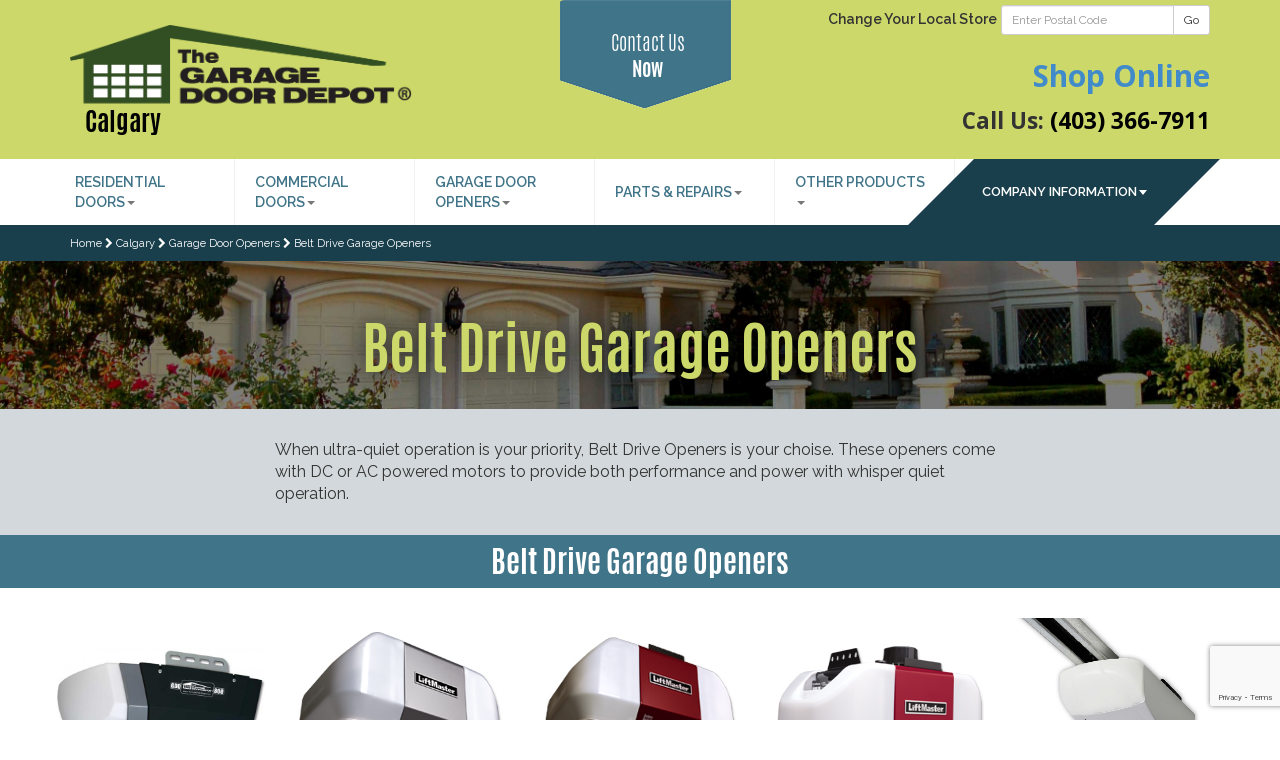

--- FILE ---
content_type: text/html; charset=UTF-8
request_url: https://www.garagedoordepot.ca/calgary/garage-door-openers/belt-drive
body_size: 7887
content:
<!DOCTYPE HTML>
<html>
<head>
<meta charset="utf-8">
<meta http-equiv="X-UA-Compatible" content="IE=edge">
<meta http-equiv="content-language" content="en">
<meta name="google-site-verification" content="7vzMF04LAfj-gyZHKPxQ7ZhKweJQGWpJqN2OpDH5kgc" />
<meta name="viewport" content="width=device-width, initial-scale=1">
<base href="https://www.garagedoordepot.ca/" />
<link rel="shortcut icon" href="https://www.garagedoordepot.ca/gfx/layout/logos/favicon.ico">

<title>Belt Drive Garage Openers</title>
<meta name="description" content="We offer a wide variety of products and services including Belt Drive Garage Openers for your garage door needs. Contact us and let us help you choose the right style and design for your new garage door design." />
<link rel="canonical" href="http://www.garagedoordepot.ca/garage-door-openers/belt-drive" />
<meta property="og:locale" content="en_US" />
<meta property="og:type" content="website" />
<meta property="og:title" content="Belt Drive Garage Openers" />
<meta property="og:description" content="We offer a wide variety of products and services including Belt Drive Garage Openers for your garage door needs. Contact us and let us help you choose the right style and design for your new garage door design." />
<meta property="og:url" content="http://www.garagedoordepot.ca/calgary/garage-door-openers/belt-drive" />
<meta property="og:site_name" content="The Garage Door Depot" />
<meta name="twitter:card" content="summary" />
<meta name="twitter:description" content="We offer a wide variety of products and services including Belt Drive Garage Openers for your garage door needs. Contact us and let us help you choose the right style and design for your new garage door design." />
<meta name="twitter:title" content="Belt Drive Garage Openers" />
<meta name="twitter:domain" content="@garagedoordepot" />


  <!-- Latest compiled and minified CSS -->
  <link rel="stylesheet" href="https://maxcdn.bootstrapcdn.com/bootstrap/3.3.5/css/bootstrap.min.css" integrity="sha512-dTfge/zgoMYpP7QbHy4gWMEGsbsdZeCXz7irItjcC3sPUFtf0kuFbDz/ixG7ArTxmDjLXDmezHubeNikyKGVyQ==" crossorigin="anonymous">
  <link rel="stylesheet" href="includes/css/main.min.css?1" type="text/css" media="all">
  <link rel="stylesheet" href="includes/css/lightbox-plus/lightweight/colorbox.css" type="text/css" media="all">
  <link rel="stylesheet" href="includes/css/masterslider.main.css" type="text/css" media="all">
  <link rel="stylesheet" href="includes/css/font-awesome.min.css" type="text/css" media="all">
  <!-- Latest compiled and minified JavaScript -->
  <script src="https://www.google.com/recaptcha/api.js?render=6LdyOz8nAAAAAB2EIR0ZSWFlVW-57TTMnd_CNHSn"></script>
  <script src="https://ajax.googleapis.com/ajax/libs/jquery/2.1.4/jquery.min.js"></script>
  <script src="https://ajax.googleapis.com/ajax/libs/jqueryui/1.11.4/jquery-ui.min.js"></script>
  <script src="https://maxcdn.bootstrapcdn.com/bootstrap/3.3.5/js/bootstrap.min.js" integrity="sha512-K1qjQ+NcF2TYO/eI3M6v8EiNYZfA95pQumfvcVrTHtwQVDG+aHRqLi/ETn2uB+1JqwYqVG3LIvdm9lj6imS/pQ==" crossorigin="anonymous"></script>
  <!-- jQuery & Bootstrap JS local fallback -->
  <script type="text/javascript">
    !window.jQuery && document.write(unescape('%3Cscript type="text\/javascript" src="includes/js/jquery-2.1.4.min.js"%3E%3C/script%3E'));
	!window.jQuery && document.write(unescape('%3Cscript type="text\/javascript" src="includes/js/jquery-ui.min.js"%3E%3C/script%3E'));
    if(typeof($.fn.modal) === 'undefined') {document.write('<script src="includes/js/bootstrap.min.js"><\/script>')}
  </script>
  <!-- Bootstrap CSS local fallback -->
  <script>
    $(document).ready(function() {
    var bodyColor = $('body').css('color');
    if(bodyColor != 'rgb(51, 51, 51)') {
    $("head").prepend('<link rel="stylesheet" href="includes/css/bootstrap.min.css">');}});
	$(function() {
      $('.disableForm').click(function(e) {
        e.preventDefault();
		alert('Form Submission Disabled On Development Environment :)');
	  });
      $('[data-toggle="tooltip"]').tooltip();

      $(window).scroll(function(){
        if (window.innerWidth > 800){
          if ($(this).scrollTop() > $('.franchisename').offset().top){ 
            $('#estimatebutton').removeClass('btn btn-primary btn-lg').addClass('estimatebutton-scroll'); 
          }else{
            $('#estimatebutton').removeClass('estimatebutton-scroll').addClass('btn btn-primary btn-lg');
          }
		}
      });
      if (document.cookie.indexOf("ModalShown=true")<0) {
        $('#postal-modal').modal({
          keyboard: true
        })
        document.cookie = "ModalShown=true; expires=0; path=/";
      }
	  var accredSize = $('.accreditation li').length;
	  if(accredSize > 5 && window.innerWidth > 800){
		  var accredSplit = Math.floor(accredSize / 2) - 1;
		  $('.accreditation li:eq(' + accredSplit + ')').after('<br>');
	  }

		
	  $('form.ajax-send').on('submit', function(e) { //use on if jQuery 1.7+
        e.preventDefault();
		var useForm = $(this);
		var isValid = true;
	    $(useForm).find("textarea, input[type='text'], input[type='email'], input[type='tel'], select").each(function(){
          if($.trim($(this).val()) == ""){
			useForm.find('.btn-ajax-send').attr('data-original-title','All Fields Are Required').tooltip('fixTitle').tooltip('show');
			isValid = false;
          }
        });
 
		if(isValid == true){
          
          grecaptcha.ready(function() {
            grecaptcha.execute('6LdyOz8nAAAAAB2EIR0ZSWFlVW-57TTMnd_CNHSn', {action: 'sendrequest'}).then(function(token) {
		  	  // pass the token to the backend script for verification
              $(useForm).prepend('<input type="hidden" name="g-recaptcha-response" value="' + token + '">');

	     	  $.post("includes/ajax/public.contact.php?action=send", $(useForm).serialize(), function(data) {
                $(useForm).replaceWith('<div class="alert alert-success" role="alert" id="complete-email"><p><b>Sending</b></p></p></div>');
              }, 'html')
              .always(function() {
                
				$('#complete-email').replaceWith('<div class="alert alert-success" role="alert"><p><b>Thank you!</b></p><p>Your message has been sent to us.</p></div>');
              });	
				
            });
          });
			

        }

      });
		
		
		
	  $('#specials-modal').modal({
        keyboard: true
      });
      $('a[id$="covid-19-notice"]').on( "click", function(e) {
		e.preventDefault();
        $('#covid-modal').modal();
      });
	  $('.postal-validate').click(function(e) {
		var postal = $(this).parentsUntil('form').find('#postal-code');
		var regex = /^[A-Za-z]\d[A-Za-z][ -]?\d[A-Za-z]\d$/;
        var isValid = regex.exec($.trim(postal.val()));
		if (isValid) {
		  // Complete Search
		} else {
		  $(postal).effect("shake").val('').attr("placeholder", "Example: V3C 6M9");
		  e.preventDefault();
		}
      });
    });
  </script>

	

<!-- Google Tag Manager -->

<script>(function(w,d,s,l,i){w[l]=w[l]||[];w[l].push({'gtm.start':
new Date().getTime(),event:'gtm.js'});var f=d.getElementsByTagName(s)[0],
j=d.createElement(s),dl=l!='dataLayer'?'&l='+l:'';j.async=true;j.src=
'https://www.googletagmanager.com/gtm.js?id='+i+dl;f.parentNode.insertBefore(j,f);
})(window,document,'script','dataLayer','GTM-5V8HBTL');</script>

<!-- End Google Tag Manager -->

<!-- Hotjar Tracking Code for www.garagedoordepot.ca -->
<script>
    (function(h,o,t,j,a,r){
        h.hj=h.hj||function(){(h.hj.q=h.hj.q||[]).push(arguments)};
        h._hjSettings={hjid:96376,hjsv:5};
        a=o.getElementsByTagName('head')[0];
        r=o.createElement('script');r.async=1;
        r.src=t+h._hjSettings.hjid+j+h._hjSettings.hjsv;
        a.appendChild(r);
    })(window,document,'//static.hotjar.com/c/hotjar-','.js?sv=');
</script>

<script type="text/javascript" src="https://www.googleadservices.com/pagead/conversion_async.js" charset="utf-8"></script>

<script async src="//257528.tctm.co/t.js"></script>

</head>

<body class="home page page-id-4 archive tax-product-group _masterslider _ms_version_2.4.2">
<noscript><iframe src="https://www.googletagmanager.com/ns.html?id=GTM-5V8HBTL" height="0" width="0" style="display:none;visibility:hidden"></iframe></noscript>

  <!--[if lt IE 9]>
    <div class="alert alert-warning">You are using an <strong>outdated</strong> browser. Please <a href="http://browsehappy.com/" target="_blank">upgrade your browser</a> to improve your experience.</div>
  <![endif]-->

  <!-- REMOVE WHEN COVID-19 HAS BEEN RESOLVED -->
  <div id="covid-modal" class="modal" tabindex="-1" role="dialog">
    <div class="modal-dialog">
      <div class="modal-content">
        <div class="modal-header">
          <button type="button" class="close" style="color:#000" data-dismiss="modal" aria-label="Close"><span aria-hidden="true">&times;</span></button>
          <h4 class="modal-title"><img src="gfx/layout/logos/logo-small.png" width="218" height="50" /></h4>
        </div>
        <div class="modal-body">
          <p class="lead text-info"><b>Notice to customers re COVID-19</b></p>
          <p>The Garage Door Depot continues to actively monitor the developments around COVID-19. We are committed to providing safe and reliable commercial/residential overhead door and gate services. Our priority is the safety, security and well-being of our customers, employees and the community. As a Non-Health Essential Service Provider, our teams are ready to respond and support to meet our customers' needs. <b>So, yes, we’re open!</b></p>
          <p>Please contact your local Garage Door Depot branch to obtain information on continued services being offered in your community.  Thank you.</p>
        </div>
        <div class="modal-footer">
          <button type="button" class="btn btn-default" data-dismiss="modal">Close</button>
        </div>
      </div><!-- /.modal-content -->
    </div><!-- /.modal-dialog -->
  </div><!-- /.modal -->




  <header class="banner navbar navbar-default navbar-static-top greenbg" role="banner">

    <div class="container-header container-fluid">
      <div class="col-md-5 col-sm-5 col-xs-12">
        <a class="navbar-brand" href="./calgary"><img class="img-responsive" src="gfx/layout/logos/logo.png" alt="Corporate Head Office" ></a>

        <div class="franchisename">
          <a href="./calgary">Calgary</a>
          
        </div>
      </div>

      <div class="col-md-2 col-contact" style="position:relative;">
        <!-- Button trigger modal -->
        <a href="./calgary/contact-us" id="estimatebutton" class="btn btn-primary btn-lg">
          Contact Us<br /> <strong>Now</strong>
        </a>
      </div>

      <div class="col-md-5 col-sm-7 col-xs-12 text-right">
        
        <!--<small><b>English</b> <a href="http://www.portesdegaragedepot.ca">Français</a></small>-->
        <form class="form-inline form-postal-search" method="post">
          <div class="form-group">
            <label for="postal-code">Change Your Local Store</label>
            <div class="input-group input-group-sm">
              <input type="text" class="form-control" name="postal-code" id="postal-code" placeholder="Enter Postal Code" data-toggle="tooltip" data-placement="bottom" title="Example: V3C 6M9">
              <span class="input-group-btn">
                <button type="submit" class="btn btn-default postal-validate">Go</button>
              </span>
            </div>
          </div>
        </form>
        <p class="tel"><a href="https://shopcalgary.garagedoordepot.ca">Shop Online</a><br><span class="tel-two">Call Us: <a href="tel:+1-403-366-7911" style="color:#000">(403) 366-7911</a></span></p>
        <a id="contact-link" href="./calgary/contact-us" class="change-location darkgreenbg">Contact Us Now</a>
      </div>

    </div>



    <div class="navbar-wrap">
      <div class="container">
        <div class="navbar-header">
          <button type="button" class="navbar-toggle collapsed" data-toggle="collapse" data-target=".navbar-collapse">
            <span class="sr-only">Toggle navigation</span>
            <div style="float:left;height:15px;width:50px;line-height:15px;color:#ccc;text-align:left;">Menu</div>
            <div style="float:left;height:15px;width:20px;">
              <span class="icon-bar"></span>
              <span class="icon-bar"></span>
              <span class="icon-bar"></span>
            </div>
          </button>
        </div>

        <nav class="collapse navbar-collapse" role="navigation">
          <ul id="menu-primary-navigation" class="nav navbar-nav">
            <li class="dropdown">
              <a class="dropdown-toggle" data-toggle="dropdown" href="calgary/residential-doors">Residential Doors<b class="caret"></b></a>
              <ul class="dropdown-menu">
                <li><a href="calgary/residential-doors"><span class="fa fa-th-list"></span>&nbsp;&nbsp;Residential Doors</a></li>
                <li><a href="calgary/residential-doors/traditional">&nbsp;&nbsp;<span class="fa fa-chevron-right"></span>&nbsp;&nbsp;Traditional Garage Doors</a></li>
                <li><a href="calgary/residential-doors/carriage-house">&nbsp;&nbsp;<span class="fa fa-chevron-right"></span>&nbsp;&nbsp;Carriage House Garage Doors</a></li>
                <li><a href="calgary/residential-doors/modern">&nbsp;&nbsp;<span class="fa fa-chevron-right"></span>&nbsp;&nbsp;Contemporary / Modern Garage Doors</a></li>
              </ul>
            </li>
            <li class="dropdown">
              <a class="dropdown-toggle" data-toggle="dropdown" href="calgary/commercial-doors">Commercial Doors<b class="caret"></b></a>
              <ul class="dropdown-menu">
                <li><a href="calgary/commercial-doors"><span class="fa fa-th-list"></span>&nbsp;&nbsp;Commercial Doors</a></li>
                <li><a href="calgary/commercial-doors/sectional-steel-doors">&nbsp;&nbsp;<span class="fa fa-chevron-right"></span>&nbsp;&nbsp;Sectional Steel Doors</a></li>
                <li><a href="calgary/commercial-doors/sectional-aluminum-doors">&nbsp;&nbsp;<span class="fa fa-chevron-right"></span>&nbsp;&nbsp;Sectional Aluminum Doors</a></li>
                <li><a href="calgary/commercial-doors/rolling-steel-doors">&nbsp;&nbsp;<span class="fa fa-chevron-right"></span>&nbsp;&nbsp;Rolling Steel Doors</a></li>
                <li><a href="calgary/commercial-doors/rolling-sheet-doors">&nbsp;&nbsp;<span class="fa fa-chevron-right"></span>&nbsp;&nbsp;Rolling Sheet Doors</a></li>
              </ul>
            </li>
            <li class="dropdown">
              <a class="dropdown-toggle" data-toggle="dropdown" href="calgary/garage-door-openers">Garage Door Openers<b class="caret"></b></a>
              <ul class="dropdown-menu">
                <li><a href="calgary/garage-door-openers"><span class="fa fa-th-list"></span>&nbsp;&nbsp;Garage Door Openers</a></li>
                <li><a href="calgary/garage-door-openers/belt-drive">&nbsp;&nbsp;<span class="fa fa-chevron-right"></span>&nbsp;&nbsp;Belt Drive Garage Openers</a></li>
                <li><a href="calgary/garage-door-openers/chain-drive">&nbsp;&nbsp;<span class="fa fa-chevron-right"></span>&nbsp;&nbsp;Chain Drive Garage Openers</a></li>
                <li><a href="calgary/garage-door-openers/direct-drive">&nbsp;&nbsp;<span class="fa fa-chevron-right"></span>&nbsp;&nbsp;Direct Drive Garage Openers</a></li>
              </ul>
            </li>
            <li class="dropdown">
              <a class="dropdown-toggle" data-toggle="dropdown" href="calgary/parts-and-repairs">Parts & Repairs<b class="caret"></b></a>
              <ul class="dropdown-menu">
                <li><a href="calgary/parts-and-repairs/residential-repairs">&nbsp;&nbsp;<span class="fa fa-chevron-right"></span>&nbsp;&nbsp;Residential Garage Repairs</a></li>
                <li><a href="calgary/parts-and-repairs/commercial-repairs">&nbsp;&nbsp;<span class="fa fa-chevron-right"></span>&nbsp;&nbsp;Commercial Garage Repairs</a></li>
                <li><a href="calgary/parts-and-repairs/garage-door-parts">&nbsp;&nbsp;<span class="fa fa-chevron-right"></span>&nbsp;&nbsp;Garage Door Parts & Accessories</a></li>
              </ul>
            </li>
            <li class="dropdown">
              <a class="dropdown-toggle" data-toggle="dropdown" href="calgary/other-products">Other Products<b class="caret"></b></a>
              <ul class="dropdown-menu">
                <li><a href="calgary/other-products/swisstrax-flooring">&nbsp;&nbsp;<span class="fa fa-chevron-right"></span>&nbsp;&nbsp;Garage Flooring Solutions</a></li>
              </ul>
            </li>

          </ul>
        </nav>

        <button type="button" class="locations" data-toggle="collapse" data-target="#navbar-locations">
          <span class="">Company Information</span><b class="caret"></b>
          <span class="icon-bar"></span>
          <span class="icon-bar"></span>
          <span class="icon-bar"></span>
        </button>
  
        <nav id="navbar-locations" class="collapse" role="navigation">
          <ul id="menu-about-us" class="menu">
            <li class="menu-local-specials"><a href="./calgary/about-us">About Us</a></li>
            <li class="menu-contact-us"><a href="./calgary/contact-us">Contact Us</a></li>
            <li class="menu-photo-gallery"><a href="./calgary/photo-gallery">Photo Gallery</a></li>
            
            <li class="menu-testimonials"><a href="./calgary/testimonials">Testimonials</a></li>
          </ul>
        </nav>
  
      </div>
    </div>

  </header>

  <div class="wrap" role="document">
    <div class="content">
      <main class="main" role="main">


          <div class="bg-darkblue">
            <div class="container container-breadcrumb">
              <div id="breadcrumbs" itemscope itemtype="http://schema.org/BreadcrumbList">
              <span itemprop="itemListElement" itemscope itemtype="http://schema.org/ListItem"><a href="./head-office" itemprop="item"><span itemprop="name">Home</span></a></span> <span class="fa fa-chevron-right"></span> <span itemprop="itemListElement" itemscope itemtype="http://schema.org/ListItem"><a href="./calgary" itemprop="item"><span itemprop="name">Calgary</span></a></span> <span class="fa fa-chevron-right"></span> <span itemprop="itemListElement" itemscope itemtype="http://schema.org/ListItem"><a href="./calgary/garage-door-openers" itemprop="item"><span itemprop="name">Garage Door Openers</span></a></span> <span class="fa fa-chevron-right"></span> <span itemprop="itemListElement" itemscope itemtype="http://schema.org/ListItem"><a href="./calgary/garage-door-openers/belt-drive" itemprop="item"><span itemprop="name">Belt Drive Garage Openers</span></a></span>              
              </div>
            </div>
          </div>


          <style>.container-fluid{padding-left:0;padding-right:0}</style>

          <div class="wrap" role="document">
            <div class="content">
              <main class="main" role="main">
                <div class="container-fluid">
                  <div id="banner">
                    <div id="banner-image"><img src="gfx/category/0018/2600x300xcategory-placeholder.jpg" class="img-responsive" alt="Belt Drive Garage Openers" title="Belt Drive Garage Openers" width="2600" height="300"></div>
                    <h1 class="banner-title"><span class="green">Belt Drive Garage Openers</span></h1>
                  </div>

                  <div class="description">
                    <div class="container">
                      <div class="col-md-8 col-md-offset-2">When ultra-quiet operation is your priority, Belt Drive Openers is your choise. These openers come with DC or AC powered motors to provide both performance and power with whisper quiet operation.</div>
                      
                    </div>
                  </div>

                  <div class="product-list">


                    <div class="row">
                      <h2 class="group-title text-center" id="residential-doors"><a href="./calgary/garage-door-openers/belt-drive" class="white">Belt Drive Garage Openers</a></h2>
                    </div>
                    <p>&nbsp;</p>

                    <div class="container container-category-row">

                      <div class="col-md-3 product">
                        <div><a href="./calgary/garage-door-openers/products/gdd800-garage-door-operator"><img src="gfx/products/000111/GDD800.jpg" class="img-responsive wp-post-image" alt="GDD800 Garage Door Operator" width="600" height="504"></a></div>
                        <h3><a href="./calgary/garage-door-openers/products/gdd800-garage-door-operator">GDD800 Garage Door Operator</a></h3>
                      </div>

                      <div class="col-md-3 product">
                        <div><a href="./calgary/garage-door-openers/products/liftmaster-8355-premium-series"><img src="gfx/products/000082/8355_CW_detail.jpg" class="img-responsive wp-post-image" alt="LiftMaster 8355 Premium Series" width="265" height="175"></a></div>
                        <h3><a href="./calgary/garage-door-openers/products/liftmaster-8355-premium-series">LiftMaster 8355 Premium Series</a></h3>
                      </div>

                      <div class="col-md-3 product">
                        <div><a href="./calgary/garage-door-openers/products/liftmaster-8550-elite-series"><img src="gfx/products/000083/8550_CW_detail.jpg" class="img-responsive wp-post-image" alt="LiftMaster 8550 Elite Series®" width="265" height="175"></a></div>
                        <h3><a href="./calgary/garage-door-openers/products/liftmaster-8550-elite-series">LiftMaster 8550 Elite Series®</a></h3>
                      </div>

                      <div class="col-md-3 product">
                        <div><a href="./calgary/garage-door-openers/products/liftmaster-8557-elite-series"><img src="gfx/products/000084/8557_CW_detail.jpg" class="img-responsive wp-post-image" alt="LiftMaster 8557 Elite Series®" width="265" height="175"></a></div>
                        <h3><a href="./calgary/garage-door-openers/products/liftmaster-8557-elite-series">LiftMaster 8557 Elite Series®</a></h3>
                      </div>

                      <div class="col-md-3 product">
                        <div><a href="./calgary/garage-door-openers/products/marantec-m55"><img src="gfx/products/000110/251_MARA_M55_425x332px.jpg" class="img-responsive wp-post-image" alt="Marantec M55" width="425" height="332"></a></div>
                        <h3><a href="./calgary/garage-door-openers/products/marantec-m55">Marantec M55</a></h3>
                      </div>

                      <div class="col-md-3 product">
                        <div><a href="./calgary/garage-door-openers/products/marantec-synergy-270"><img src="gfx/products/000109/250_MARA_Synergy270_425x332px.jpg" class="img-responsive wp-post-image" alt="Marantec Synergy 270" width="425" height="332"></a></div>
                        <h3><a href="./calgary/garage-door-openers/products/marantec-synergy-270">Marantec Synergy 270</a></h3>
                      </div>

                      <div class="col-md-3 product">
                        <div><a href="./calgary/garage-door-openers/products/marantec-synergy-370"><img src="gfx/products/000108/249_MARA_Synergy370_425x332px.jpg" class="img-responsive wp-post-image" alt="Marantec Synergy 370" width="425" height="332"></a></div>
                        <h3><a href="./calgary/garage-door-openers/products/marantec-synergy-370">Marantec Synergy 370</a></h3>
                      </div>

                      <div class="col-md-3 product">
                        <div><a href="./calgary/garage-door-openers/products/marantec-synergy-380"><img src="gfx/products/000107/248_MARA_Synergy380_425x332px.jpg" class="img-responsive wp-post-image" alt="Marantec Synergy 380" width="425" height="332"></a></div>
                        <h3><a href="./calgary/garage-door-openers/products/marantec-synergy-380">Marantec Synergy 380</a></h3>
                      </div>
                    </div>




                    <p>&nbsp;</p>


                  </div>
                </div>
              </main>
            </div>
          </div>
          <div class="expert-wrapper greenbg">
            <div class="expert-container container">
              <div class="expert-text col-md-4">
                At The Garage Door Depot we want you to have the best looking house on the street.
              </div>
              <div class="col-md-2 col-md-offset-1">
                <a href="./calgary/contact-us/"><img src="gfx/layout/index/expert-service1.jpg" alt="expert-service" class="expert-img img-responsive" style="margin:30px auto;" /></a>
              </div>
              <div class="expert-text col-md-4 col-md-offset-1">
                Let us help choose the right style and design for your new garage door design.
              </div>
            </div>
          </div>


        <div>
          <div class="container">
            <h2 class="text-center">Accreditation</h2>
            <ul class="accreditation">        
              <li><a href="http://www.bbb.org/calgary/business-reviews/garage-doors-and-openers/the-garage-door-depot-calgary-in-calgary-ab-78404" target="_blank"><img src="gfx/accreditations/BBBLogo.png" alt="BBB™ Accredited Business" alt="BBB™ Accredited Business" class="aligncenter size-large" /></a></li>
              <li><a href="http://www.baeumlerapproved.ca/contractors/2448/The-GARAGE-DOOR-DEPOT-Calgary.aspx" target="_blank"><img src="gfx/accreditations/baeumler-approved.png" alt="Baeumler Approved" alt="Baeumler Approved" class="aligncenter size-large" /></a></li>
              <li><a href="http://www.cfib-fcei.ca/english/index.html" target="_blank"><img src="gfx/accreditations/CFIB2.png" alt="CFIB™ Canadian Federation of Independent Business" alt="CFIB™ Canadian Federation of Independent Business" class="aligncenter size-large" /></a></li>
              <li><a href="http://www.doors.org/" target="_blank"><img src="gfx/accreditations/IDA1.png" alt="IDA™ International Door Institute" alt="IDA™ International Door Institute" class="aligncenter size-large" /></a></li>
              <li><a href="http://www.doors.org/" target="_blank"><img src="gfx/accreditations/ADD.png" alt="IDA™ Accredited Door Dealer" alt="IDA™ Accredited Door Dealer" class="aligncenter size-large" /></a></li>
              <li><a href="https://www.cdi-door.com/members-search/view/the-garage-door-depot-calgary/214" target="_blank"><img src="gfx/accreditations/CDI.png" alt="CDI™ Canadian Door Institute of Manufaturers and Distibutors" alt="CDI™ Canadian Door Institute of Manufaturers and Distibutors" class="aligncenter size-large" /></a></li>

            </ul>
          </div>
        </div>


      </main>
    </div>
  </div>

  <footer class="content-info" role="contentinfo">

    <div class="blackbg">

      <div class="container">
        <h2 style="text-align:left;">The Garage Door Depot Locations</h2>
        

        <div class="col-md-3">
          <ul>
            <li><h5 class="footerli footermenu-title">Alberta Locations</h5></li>
            <li><a href="./calgary" class="footerli footermenu-item">Calgary</a></li>
            <li><a href="./edmonton" class="footerli footermenu-item">Edmonton</a></li>

          </ul>
          <ul>
            <li><h5 class="footerli footermenu-title">Manitoba Locations</h5></li>
            <li><a href="./portage-la-prairie" class="footerli footermenu-item">Portage la Prairie</a></li>

          </ul>
          <!--<ul>
            <li><h5 class="footerli footermenu-title">P.E.I. Locations</h5></li>

          </ul>-->
          <!--<ul>
            <li><h5 class="footerli footermenu-title">New Brunswick Locations</h5></li>

          </ul>-->
        </div>

        <div class="col-md-3">
          <ul>
            <li><h5 class="footerli footermenu-title">British Columbia Locations</h5></li>
            <li><a href="./greater-vancouver" class="footerli footermenu-item">Greater Vancouver</a></li>
            <li><a href="./campbell-river" class="footerli footermenu-item">Campbell River</a></li>
            <li><a href="./comox-valley" class="footerli footermenu-item">Comox Valley</a></li>
            <li><a href="./delta" class="footerli footermenu-item">Delta</a></li>
            <li><a href="./kelowna" class="footerli footermenu-item">Kelowna</a></li>
            <li><a href="./nanaimo" class="footerli footermenu-item">Nanaimo</a></li>
            <li><a href="./north-shore" class="footerli footermenu-item">North Shore</a></li>
            <li><a href="./kelowna" class="footerli footermenu-item">Penticton</a></li>
            <li><a href="./richmond" class="footerli footermenu-item">Richmond</a></li>
            <li><a href="./kelowna" class="footerli footermenu-item">Vernon</a></li>
            <li><a href="./victoria" class="footerli footermenu-item">Victoria</a></li>

          </ul>
        </div>

        <div class="col-md-3">
          <ul>
            <li><h5 class="footerli footermenu-title">Ontario Locations</h5></li>
            <li><a href="./burlington" class="footerli footermenu-item">Burlington / Milton</a></li>
            <li><a href="./etobicoke" class="footerli footermenu-item">Etobicoke</a></li>
            <li><a href="./hamilton" class="footerli footermenu-item">Hamilton</a></li>
            <li><a href="./mississauga-oakville" class="footerli footermenu-item">Mississauga / Oakville</a></li>
            <li><a href="./north-york" class="footerli footermenu-item">North York</a></li>
            <li><a href="./ottawa" class="footerli footermenu-item">Ottawa</a></li>
            <li><a href="./scarborough" class="footerli footermenu-item">Scarborough</a></li>
            <li><a href="./toronto" class="footerli footermenu-item">Toronto</a></li>

         </ul>
       </div>

       <div class="col-md-3">
         <!--<ul>
            <li><h5 class="footerli footermenu-title">Saskatchewan Locations</h5></li>

          </ul>-->

          <!--<ul>
            <li><h5 class="footerli footermenu-title">Nova Scotia Locations</h5></li>
            <li><a href="./franchising" class="footerli footermenu-item">Franchise Locations Available!</a></li>

          </ul>-->

          <ul>
            <li><h5 class="footerli footermenu-title">Yukon Locations</h5></li>
            <li><a href="./whitehorse" class="footerli footermenu-item">Whitehorse</a></li>

          </ul>

          <!--<ul>
            <li><h5 class="footerli footermenu-title">Quebec Locations</h5></li>            
{LINKS_FOOTER_QC}
          </ul>-->
        </div>



      </div>

      <div class="container">

        <div class="col-md-12">
          <h4 style="margin:20px 10px;font-size:22px;">Locate a dealer in your neighbourhood to inquire about Sales, Installation, Repairs & Service.</h4>
        </div>

      </div>

      <div class="container">

        <div class="col-md-12"><p>&nbsp;</p></div>
        
        <div class="col-md-6 col-xs-12">
          <p class="text-left" style="font-size:0.9em;">© 2026 <a href="./" style="color:#FFF;">The Garage Door Depot</a></p>
        </div>

        <div class="col-md-6 col-xs-12">
          <p class="text-right" style="font-size:0.9em;"><a href="./privacy-policy" style="color:#FFF;">Privacy Policy</a> | <a href="./disclaimer" style="color:#FFF;">Disclaimer</a></p>
        </div>

      </div>

    </div>

  </footer>

  <div id="contact-us" class="modal fade" tabindex="-1" role="dialog">
    <div class="modal-dialog">
      <div class="modal-content">
        <div class="modal-header">
          <button type="button" class="close" style="color:#000" data-dismiss="modal" aria-label="Close"><span aria-hidden="true">&times;</span></button>
          <h4 class="modal-title"><img src="gfx/layout/logos/logo-small.png" width="218" height="50" /></h4>
        </div>
        <div class="modal-body">
          <div class="container-fluid">

                  <form name="contact" action="" method="post" class="ajax-send">
                    <input name="location-name" value="Calgary" type="hidden">
                    <div class="form-group"><input type="text" class="form-control" name="your-name" placeholder="Your Name (required)" value="" required=""></div>
                    <div class="form-group"><input type="email" class="form-control" name="your-email" placeholder="Your Email (required)" value="" required></div>
                    <div class="form-group"><input type="tel" class="form-control" name="your-number" placeholder="Phone Number (required)" value="" required=""></div>
                    <div class="form-group"><input type="text" class="form-control" name="your-city" placeholder="City/Town (required)" value="" required=""></div>
                    <div class="form-group">
                      <select class="form-control" name="hear-about" required="required">
                        <option value="" selected="">How Did You Hear About Us?</option>
                        <option value="">---</option>
                        <option value="Google Search">Google Search</option>
                        <option value="Google Ad">Google Ad</option>
                        <option value="Yahoo/Bing Search">Yahoo/Bing Search</option>
                        <option value="Yellow Pages">Yellow Pages</option>
                        <option value="Canpages">Canpages</option>
                        <option value="Yelp">Yelp</option>
                        <option value="Radio">Radio</option>
                        <option value="Referral from a Company">Referral from a Company</option>
                        <option value="Referral from a Friend">Referral from a Friend</option>
                        <option value="Link from a Website">Link from a Website</option>
                        <option value="Saw Your Vehicles">Saw Your Vehicles</option>
                        <option value="Saw You at a Home Show">Saw You at a Home Show</option>
                      </select>
                    </div>

                    <div class="form-group">
                      <select class="form-control" name="subject" required="required">
                        <option value="" selected="">Subject</option>
                        <option value="">---</option>
                        <option value="New Garage Door Installation">New Garage Door Installation</option>
                        <option value="Garage Door Repair">Garage Door Repair</option>
                        <option value="Garage Door Products">Garage Door Products</option>
                        <option value="Other">Other</option>
                      </select>
                    </div>

                    <div class="form-group"><textarea name="your-message" class="form-control" placeholder="Your Message" rows="4" required="required"></textarea></div>
                    
                    <div class="form-group form-newsletter-agree"><span><input type="checkbox" name="newsletter" value="Yes" /></span> Sign up for our newsletter. You can unsubscribe at any time. See our <a href="./privacy-policy">Privacy Policy</a> for more details.</div>

                    <p><input type="submit" class="btn btn-primary btn-ajax-send" value="Send" data-placement="right"></p>
                    <input name="locationID" value="7" type="hidden">
                    <input name="locationContact" value="aW5mb0BnZGQtY2FsZ2FyeS5jYQ==" type="hidden">
                    
                  </form>

          </div>
        </div>
        <div class="modal-footer">
          <button type="button" class="btn btn-default" data-dismiss="modal">Close</button>
        </div>
      </div><!-- /.modal-content -->
    </div><!-- /.modal-dialog -->
  </div><!-- /.modal -->

  <script>$( document ).ready(function() {$('#carousel-example-generic').carousel({  interval: 5000})});$( document ).ready(function() {$('#carousel-testimonials').carousel({  interval: 5000})});</script>
  <script type="text/javascript">
    jQuery(document).ready(function($){
      $("a[rel*=lightbox]").colorbox({initialWidth:"30%",initialHeight:"30%",maxWidth:"90%",maxHeight:"90%",opacity:0.8});
    });
  </script>
  
  <div class="nj-engage" data-position="left"></div> <script type="text/javascript" src="https://cdn.nicejob.co/js/sdk.min.js?id=6283031740416000" defer></script>
  
  <script src="includes/js/simple-gallery.min.js"></script>
  <script src="includes/js/jquery.colorbox.1.5.9-min.js"></script>
  <script src="includes/js/masterslider.min.js"></script>
  
  
  

</body>
</html>


--- FILE ---
content_type: text/html; charset=utf-8
request_url: https://www.google.com/recaptcha/api2/anchor?ar=1&k=6LdyOz8nAAAAAB2EIR0ZSWFlVW-57TTMnd_CNHSn&co=aHR0cHM6Ly93d3cuZ2FyYWdlZG9vcmRlcG90LmNhOjQ0Mw..&hl=en&v=N67nZn4AqZkNcbeMu4prBgzg&size=invisible&anchor-ms=20000&execute-ms=30000&cb=8y7tiztwwhg9
body_size: 48789
content:
<!DOCTYPE HTML><html dir="ltr" lang="en"><head><meta http-equiv="Content-Type" content="text/html; charset=UTF-8">
<meta http-equiv="X-UA-Compatible" content="IE=edge">
<title>reCAPTCHA</title>
<style type="text/css">
/* cyrillic-ext */
@font-face {
  font-family: 'Roboto';
  font-style: normal;
  font-weight: 400;
  font-stretch: 100%;
  src: url(//fonts.gstatic.com/s/roboto/v48/KFO7CnqEu92Fr1ME7kSn66aGLdTylUAMa3GUBHMdazTgWw.woff2) format('woff2');
  unicode-range: U+0460-052F, U+1C80-1C8A, U+20B4, U+2DE0-2DFF, U+A640-A69F, U+FE2E-FE2F;
}
/* cyrillic */
@font-face {
  font-family: 'Roboto';
  font-style: normal;
  font-weight: 400;
  font-stretch: 100%;
  src: url(//fonts.gstatic.com/s/roboto/v48/KFO7CnqEu92Fr1ME7kSn66aGLdTylUAMa3iUBHMdazTgWw.woff2) format('woff2');
  unicode-range: U+0301, U+0400-045F, U+0490-0491, U+04B0-04B1, U+2116;
}
/* greek-ext */
@font-face {
  font-family: 'Roboto';
  font-style: normal;
  font-weight: 400;
  font-stretch: 100%;
  src: url(//fonts.gstatic.com/s/roboto/v48/KFO7CnqEu92Fr1ME7kSn66aGLdTylUAMa3CUBHMdazTgWw.woff2) format('woff2');
  unicode-range: U+1F00-1FFF;
}
/* greek */
@font-face {
  font-family: 'Roboto';
  font-style: normal;
  font-weight: 400;
  font-stretch: 100%;
  src: url(//fonts.gstatic.com/s/roboto/v48/KFO7CnqEu92Fr1ME7kSn66aGLdTylUAMa3-UBHMdazTgWw.woff2) format('woff2');
  unicode-range: U+0370-0377, U+037A-037F, U+0384-038A, U+038C, U+038E-03A1, U+03A3-03FF;
}
/* math */
@font-face {
  font-family: 'Roboto';
  font-style: normal;
  font-weight: 400;
  font-stretch: 100%;
  src: url(//fonts.gstatic.com/s/roboto/v48/KFO7CnqEu92Fr1ME7kSn66aGLdTylUAMawCUBHMdazTgWw.woff2) format('woff2');
  unicode-range: U+0302-0303, U+0305, U+0307-0308, U+0310, U+0312, U+0315, U+031A, U+0326-0327, U+032C, U+032F-0330, U+0332-0333, U+0338, U+033A, U+0346, U+034D, U+0391-03A1, U+03A3-03A9, U+03B1-03C9, U+03D1, U+03D5-03D6, U+03F0-03F1, U+03F4-03F5, U+2016-2017, U+2034-2038, U+203C, U+2040, U+2043, U+2047, U+2050, U+2057, U+205F, U+2070-2071, U+2074-208E, U+2090-209C, U+20D0-20DC, U+20E1, U+20E5-20EF, U+2100-2112, U+2114-2115, U+2117-2121, U+2123-214F, U+2190, U+2192, U+2194-21AE, U+21B0-21E5, U+21F1-21F2, U+21F4-2211, U+2213-2214, U+2216-22FF, U+2308-230B, U+2310, U+2319, U+231C-2321, U+2336-237A, U+237C, U+2395, U+239B-23B7, U+23D0, U+23DC-23E1, U+2474-2475, U+25AF, U+25B3, U+25B7, U+25BD, U+25C1, U+25CA, U+25CC, U+25FB, U+266D-266F, U+27C0-27FF, U+2900-2AFF, U+2B0E-2B11, U+2B30-2B4C, U+2BFE, U+3030, U+FF5B, U+FF5D, U+1D400-1D7FF, U+1EE00-1EEFF;
}
/* symbols */
@font-face {
  font-family: 'Roboto';
  font-style: normal;
  font-weight: 400;
  font-stretch: 100%;
  src: url(//fonts.gstatic.com/s/roboto/v48/KFO7CnqEu92Fr1ME7kSn66aGLdTylUAMaxKUBHMdazTgWw.woff2) format('woff2');
  unicode-range: U+0001-000C, U+000E-001F, U+007F-009F, U+20DD-20E0, U+20E2-20E4, U+2150-218F, U+2190, U+2192, U+2194-2199, U+21AF, U+21E6-21F0, U+21F3, U+2218-2219, U+2299, U+22C4-22C6, U+2300-243F, U+2440-244A, U+2460-24FF, U+25A0-27BF, U+2800-28FF, U+2921-2922, U+2981, U+29BF, U+29EB, U+2B00-2BFF, U+4DC0-4DFF, U+FFF9-FFFB, U+10140-1018E, U+10190-1019C, U+101A0, U+101D0-101FD, U+102E0-102FB, U+10E60-10E7E, U+1D2C0-1D2D3, U+1D2E0-1D37F, U+1F000-1F0FF, U+1F100-1F1AD, U+1F1E6-1F1FF, U+1F30D-1F30F, U+1F315, U+1F31C, U+1F31E, U+1F320-1F32C, U+1F336, U+1F378, U+1F37D, U+1F382, U+1F393-1F39F, U+1F3A7-1F3A8, U+1F3AC-1F3AF, U+1F3C2, U+1F3C4-1F3C6, U+1F3CA-1F3CE, U+1F3D4-1F3E0, U+1F3ED, U+1F3F1-1F3F3, U+1F3F5-1F3F7, U+1F408, U+1F415, U+1F41F, U+1F426, U+1F43F, U+1F441-1F442, U+1F444, U+1F446-1F449, U+1F44C-1F44E, U+1F453, U+1F46A, U+1F47D, U+1F4A3, U+1F4B0, U+1F4B3, U+1F4B9, U+1F4BB, U+1F4BF, U+1F4C8-1F4CB, U+1F4D6, U+1F4DA, U+1F4DF, U+1F4E3-1F4E6, U+1F4EA-1F4ED, U+1F4F7, U+1F4F9-1F4FB, U+1F4FD-1F4FE, U+1F503, U+1F507-1F50B, U+1F50D, U+1F512-1F513, U+1F53E-1F54A, U+1F54F-1F5FA, U+1F610, U+1F650-1F67F, U+1F687, U+1F68D, U+1F691, U+1F694, U+1F698, U+1F6AD, U+1F6B2, U+1F6B9-1F6BA, U+1F6BC, U+1F6C6-1F6CF, U+1F6D3-1F6D7, U+1F6E0-1F6EA, U+1F6F0-1F6F3, U+1F6F7-1F6FC, U+1F700-1F7FF, U+1F800-1F80B, U+1F810-1F847, U+1F850-1F859, U+1F860-1F887, U+1F890-1F8AD, U+1F8B0-1F8BB, U+1F8C0-1F8C1, U+1F900-1F90B, U+1F93B, U+1F946, U+1F984, U+1F996, U+1F9E9, U+1FA00-1FA6F, U+1FA70-1FA7C, U+1FA80-1FA89, U+1FA8F-1FAC6, U+1FACE-1FADC, U+1FADF-1FAE9, U+1FAF0-1FAF8, U+1FB00-1FBFF;
}
/* vietnamese */
@font-face {
  font-family: 'Roboto';
  font-style: normal;
  font-weight: 400;
  font-stretch: 100%;
  src: url(//fonts.gstatic.com/s/roboto/v48/KFO7CnqEu92Fr1ME7kSn66aGLdTylUAMa3OUBHMdazTgWw.woff2) format('woff2');
  unicode-range: U+0102-0103, U+0110-0111, U+0128-0129, U+0168-0169, U+01A0-01A1, U+01AF-01B0, U+0300-0301, U+0303-0304, U+0308-0309, U+0323, U+0329, U+1EA0-1EF9, U+20AB;
}
/* latin-ext */
@font-face {
  font-family: 'Roboto';
  font-style: normal;
  font-weight: 400;
  font-stretch: 100%;
  src: url(//fonts.gstatic.com/s/roboto/v48/KFO7CnqEu92Fr1ME7kSn66aGLdTylUAMa3KUBHMdazTgWw.woff2) format('woff2');
  unicode-range: U+0100-02BA, U+02BD-02C5, U+02C7-02CC, U+02CE-02D7, U+02DD-02FF, U+0304, U+0308, U+0329, U+1D00-1DBF, U+1E00-1E9F, U+1EF2-1EFF, U+2020, U+20A0-20AB, U+20AD-20C0, U+2113, U+2C60-2C7F, U+A720-A7FF;
}
/* latin */
@font-face {
  font-family: 'Roboto';
  font-style: normal;
  font-weight: 400;
  font-stretch: 100%;
  src: url(//fonts.gstatic.com/s/roboto/v48/KFO7CnqEu92Fr1ME7kSn66aGLdTylUAMa3yUBHMdazQ.woff2) format('woff2');
  unicode-range: U+0000-00FF, U+0131, U+0152-0153, U+02BB-02BC, U+02C6, U+02DA, U+02DC, U+0304, U+0308, U+0329, U+2000-206F, U+20AC, U+2122, U+2191, U+2193, U+2212, U+2215, U+FEFF, U+FFFD;
}
/* cyrillic-ext */
@font-face {
  font-family: 'Roboto';
  font-style: normal;
  font-weight: 500;
  font-stretch: 100%;
  src: url(//fonts.gstatic.com/s/roboto/v48/KFO7CnqEu92Fr1ME7kSn66aGLdTylUAMa3GUBHMdazTgWw.woff2) format('woff2');
  unicode-range: U+0460-052F, U+1C80-1C8A, U+20B4, U+2DE0-2DFF, U+A640-A69F, U+FE2E-FE2F;
}
/* cyrillic */
@font-face {
  font-family: 'Roboto';
  font-style: normal;
  font-weight: 500;
  font-stretch: 100%;
  src: url(//fonts.gstatic.com/s/roboto/v48/KFO7CnqEu92Fr1ME7kSn66aGLdTylUAMa3iUBHMdazTgWw.woff2) format('woff2');
  unicode-range: U+0301, U+0400-045F, U+0490-0491, U+04B0-04B1, U+2116;
}
/* greek-ext */
@font-face {
  font-family: 'Roboto';
  font-style: normal;
  font-weight: 500;
  font-stretch: 100%;
  src: url(//fonts.gstatic.com/s/roboto/v48/KFO7CnqEu92Fr1ME7kSn66aGLdTylUAMa3CUBHMdazTgWw.woff2) format('woff2');
  unicode-range: U+1F00-1FFF;
}
/* greek */
@font-face {
  font-family: 'Roboto';
  font-style: normal;
  font-weight: 500;
  font-stretch: 100%;
  src: url(//fonts.gstatic.com/s/roboto/v48/KFO7CnqEu92Fr1ME7kSn66aGLdTylUAMa3-UBHMdazTgWw.woff2) format('woff2');
  unicode-range: U+0370-0377, U+037A-037F, U+0384-038A, U+038C, U+038E-03A1, U+03A3-03FF;
}
/* math */
@font-face {
  font-family: 'Roboto';
  font-style: normal;
  font-weight: 500;
  font-stretch: 100%;
  src: url(//fonts.gstatic.com/s/roboto/v48/KFO7CnqEu92Fr1ME7kSn66aGLdTylUAMawCUBHMdazTgWw.woff2) format('woff2');
  unicode-range: U+0302-0303, U+0305, U+0307-0308, U+0310, U+0312, U+0315, U+031A, U+0326-0327, U+032C, U+032F-0330, U+0332-0333, U+0338, U+033A, U+0346, U+034D, U+0391-03A1, U+03A3-03A9, U+03B1-03C9, U+03D1, U+03D5-03D6, U+03F0-03F1, U+03F4-03F5, U+2016-2017, U+2034-2038, U+203C, U+2040, U+2043, U+2047, U+2050, U+2057, U+205F, U+2070-2071, U+2074-208E, U+2090-209C, U+20D0-20DC, U+20E1, U+20E5-20EF, U+2100-2112, U+2114-2115, U+2117-2121, U+2123-214F, U+2190, U+2192, U+2194-21AE, U+21B0-21E5, U+21F1-21F2, U+21F4-2211, U+2213-2214, U+2216-22FF, U+2308-230B, U+2310, U+2319, U+231C-2321, U+2336-237A, U+237C, U+2395, U+239B-23B7, U+23D0, U+23DC-23E1, U+2474-2475, U+25AF, U+25B3, U+25B7, U+25BD, U+25C1, U+25CA, U+25CC, U+25FB, U+266D-266F, U+27C0-27FF, U+2900-2AFF, U+2B0E-2B11, U+2B30-2B4C, U+2BFE, U+3030, U+FF5B, U+FF5D, U+1D400-1D7FF, U+1EE00-1EEFF;
}
/* symbols */
@font-face {
  font-family: 'Roboto';
  font-style: normal;
  font-weight: 500;
  font-stretch: 100%;
  src: url(//fonts.gstatic.com/s/roboto/v48/KFO7CnqEu92Fr1ME7kSn66aGLdTylUAMaxKUBHMdazTgWw.woff2) format('woff2');
  unicode-range: U+0001-000C, U+000E-001F, U+007F-009F, U+20DD-20E0, U+20E2-20E4, U+2150-218F, U+2190, U+2192, U+2194-2199, U+21AF, U+21E6-21F0, U+21F3, U+2218-2219, U+2299, U+22C4-22C6, U+2300-243F, U+2440-244A, U+2460-24FF, U+25A0-27BF, U+2800-28FF, U+2921-2922, U+2981, U+29BF, U+29EB, U+2B00-2BFF, U+4DC0-4DFF, U+FFF9-FFFB, U+10140-1018E, U+10190-1019C, U+101A0, U+101D0-101FD, U+102E0-102FB, U+10E60-10E7E, U+1D2C0-1D2D3, U+1D2E0-1D37F, U+1F000-1F0FF, U+1F100-1F1AD, U+1F1E6-1F1FF, U+1F30D-1F30F, U+1F315, U+1F31C, U+1F31E, U+1F320-1F32C, U+1F336, U+1F378, U+1F37D, U+1F382, U+1F393-1F39F, U+1F3A7-1F3A8, U+1F3AC-1F3AF, U+1F3C2, U+1F3C4-1F3C6, U+1F3CA-1F3CE, U+1F3D4-1F3E0, U+1F3ED, U+1F3F1-1F3F3, U+1F3F5-1F3F7, U+1F408, U+1F415, U+1F41F, U+1F426, U+1F43F, U+1F441-1F442, U+1F444, U+1F446-1F449, U+1F44C-1F44E, U+1F453, U+1F46A, U+1F47D, U+1F4A3, U+1F4B0, U+1F4B3, U+1F4B9, U+1F4BB, U+1F4BF, U+1F4C8-1F4CB, U+1F4D6, U+1F4DA, U+1F4DF, U+1F4E3-1F4E6, U+1F4EA-1F4ED, U+1F4F7, U+1F4F9-1F4FB, U+1F4FD-1F4FE, U+1F503, U+1F507-1F50B, U+1F50D, U+1F512-1F513, U+1F53E-1F54A, U+1F54F-1F5FA, U+1F610, U+1F650-1F67F, U+1F687, U+1F68D, U+1F691, U+1F694, U+1F698, U+1F6AD, U+1F6B2, U+1F6B9-1F6BA, U+1F6BC, U+1F6C6-1F6CF, U+1F6D3-1F6D7, U+1F6E0-1F6EA, U+1F6F0-1F6F3, U+1F6F7-1F6FC, U+1F700-1F7FF, U+1F800-1F80B, U+1F810-1F847, U+1F850-1F859, U+1F860-1F887, U+1F890-1F8AD, U+1F8B0-1F8BB, U+1F8C0-1F8C1, U+1F900-1F90B, U+1F93B, U+1F946, U+1F984, U+1F996, U+1F9E9, U+1FA00-1FA6F, U+1FA70-1FA7C, U+1FA80-1FA89, U+1FA8F-1FAC6, U+1FACE-1FADC, U+1FADF-1FAE9, U+1FAF0-1FAF8, U+1FB00-1FBFF;
}
/* vietnamese */
@font-face {
  font-family: 'Roboto';
  font-style: normal;
  font-weight: 500;
  font-stretch: 100%;
  src: url(//fonts.gstatic.com/s/roboto/v48/KFO7CnqEu92Fr1ME7kSn66aGLdTylUAMa3OUBHMdazTgWw.woff2) format('woff2');
  unicode-range: U+0102-0103, U+0110-0111, U+0128-0129, U+0168-0169, U+01A0-01A1, U+01AF-01B0, U+0300-0301, U+0303-0304, U+0308-0309, U+0323, U+0329, U+1EA0-1EF9, U+20AB;
}
/* latin-ext */
@font-face {
  font-family: 'Roboto';
  font-style: normal;
  font-weight: 500;
  font-stretch: 100%;
  src: url(//fonts.gstatic.com/s/roboto/v48/KFO7CnqEu92Fr1ME7kSn66aGLdTylUAMa3KUBHMdazTgWw.woff2) format('woff2');
  unicode-range: U+0100-02BA, U+02BD-02C5, U+02C7-02CC, U+02CE-02D7, U+02DD-02FF, U+0304, U+0308, U+0329, U+1D00-1DBF, U+1E00-1E9F, U+1EF2-1EFF, U+2020, U+20A0-20AB, U+20AD-20C0, U+2113, U+2C60-2C7F, U+A720-A7FF;
}
/* latin */
@font-face {
  font-family: 'Roboto';
  font-style: normal;
  font-weight: 500;
  font-stretch: 100%;
  src: url(//fonts.gstatic.com/s/roboto/v48/KFO7CnqEu92Fr1ME7kSn66aGLdTylUAMa3yUBHMdazQ.woff2) format('woff2');
  unicode-range: U+0000-00FF, U+0131, U+0152-0153, U+02BB-02BC, U+02C6, U+02DA, U+02DC, U+0304, U+0308, U+0329, U+2000-206F, U+20AC, U+2122, U+2191, U+2193, U+2212, U+2215, U+FEFF, U+FFFD;
}
/* cyrillic-ext */
@font-face {
  font-family: 'Roboto';
  font-style: normal;
  font-weight: 900;
  font-stretch: 100%;
  src: url(//fonts.gstatic.com/s/roboto/v48/KFO7CnqEu92Fr1ME7kSn66aGLdTylUAMa3GUBHMdazTgWw.woff2) format('woff2');
  unicode-range: U+0460-052F, U+1C80-1C8A, U+20B4, U+2DE0-2DFF, U+A640-A69F, U+FE2E-FE2F;
}
/* cyrillic */
@font-face {
  font-family: 'Roboto';
  font-style: normal;
  font-weight: 900;
  font-stretch: 100%;
  src: url(//fonts.gstatic.com/s/roboto/v48/KFO7CnqEu92Fr1ME7kSn66aGLdTylUAMa3iUBHMdazTgWw.woff2) format('woff2');
  unicode-range: U+0301, U+0400-045F, U+0490-0491, U+04B0-04B1, U+2116;
}
/* greek-ext */
@font-face {
  font-family: 'Roboto';
  font-style: normal;
  font-weight: 900;
  font-stretch: 100%;
  src: url(//fonts.gstatic.com/s/roboto/v48/KFO7CnqEu92Fr1ME7kSn66aGLdTylUAMa3CUBHMdazTgWw.woff2) format('woff2');
  unicode-range: U+1F00-1FFF;
}
/* greek */
@font-face {
  font-family: 'Roboto';
  font-style: normal;
  font-weight: 900;
  font-stretch: 100%;
  src: url(//fonts.gstatic.com/s/roboto/v48/KFO7CnqEu92Fr1ME7kSn66aGLdTylUAMa3-UBHMdazTgWw.woff2) format('woff2');
  unicode-range: U+0370-0377, U+037A-037F, U+0384-038A, U+038C, U+038E-03A1, U+03A3-03FF;
}
/* math */
@font-face {
  font-family: 'Roboto';
  font-style: normal;
  font-weight: 900;
  font-stretch: 100%;
  src: url(//fonts.gstatic.com/s/roboto/v48/KFO7CnqEu92Fr1ME7kSn66aGLdTylUAMawCUBHMdazTgWw.woff2) format('woff2');
  unicode-range: U+0302-0303, U+0305, U+0307-0308, U+0310, U+0312, U+0315, U+031A, U+0326-0327, U+032C, U+032F-0330, U+0332-0333, U+0338, U+033A, U+0346, U+034D, U+0391-03A1, U+03A3-03A9, U+03B1-03C9, U+03D1, U+03D5-03D6, U+03F0-03F1, U+03F4-03F5, U+2016-2017, U+2034-2038, U+203C, U+2040, U+2043, U+2047, U+2050, U+2057, U+205F, U+2070-2071, U+2074-208E, U+2090-209C, U+20D0-20DC, U+20E1, U+20E5-20EF, U+2100-2112, U+2114-2115, U+2117-2121, U+2123-214F, U+2190, U+2192, U+2194-21AE, U+21B0-21E5, U+21F1-21F2, U+21F4-2211, U+2213-2214, U+2216-22FF, U+2308-230B, U+2310, U+2319, U+231C-2321, U+2336-237A, U+237C, U+2395, U+239B-23B7, U+23D0, U+23DC-23E1, U+2474-2475, U+25AF, U+25B3, U+25B7, U+25BD, U+25C1, U+25CA, U+25CC, U+25FB, U+266D-266F, U+27C0-27FF, U+2900-2AFF, U+2B0E-2B11, U+2B30-2B4C, U+2BFE, U+3030, U+FF5B, U+FF5D, U+1D400-1D7FF, U+1EE00-1EEFF;
}
/* symbols */
@font-face {
  font-family: 'Roboto';
  font-style: normal;
  font-weight: 900;
  font-stretch: 100%;
  src: url(//fonts.gstatic.com/s/roboto/v48/KFO7CnqEu92Fr1ME7kSn66aGLdTylUAMaxKUBHMdazTgWw.woff2) format('woff2');
  unicode-range: U+0001-000C, U+000E-001F, U+007F-009F, U+20DD-20E0, U+20E2-20E4, U+2150-218F, U+2190, U+2192, U+2194-2199, U+21AF, U+21E6-21F0, U+21F3, U+2218-2219, U+2299, U+22C4-22C6, U+2300-243F, U+2440-244A, U+2460-24FF, U+25A0-27BF, U+2800-28FF, U+2921-2922, U+2981, U+29BF, U+29EB, U+2B00-2BFF, U+4DC0-4DFF, U+FFF9-FFFB, U+10140-1018E, U+10190-1019C, U+101A0, U+101D0-101FD, U+102E0-102FB, U+10E60-10E7E, U+1D2C0-1D2D3, U+1D2E0-1D37F, U+1F000-1F0FF, U+1F100-1F1AD, U+1F1E6-1F1FF, U+1F30D-1F30F, U+1F315, U+1F31C, U+1F31E, U+1F320-1F32C, U+1F336, U+1F378, U+1F37D, U+1F382, U+1F393-1F39F, U+1F3A7-1F3A8, U+1F3AC-1F3AF, U+1F3C2, U+1F3C4-1F3C6, U+1F3CA-1F3CE, U+1F3D4-1F3E0, U+1F3ED, U+1F3F1-1F3F3, U+1F3F5-1F3F7, U+1F408, U+1F415, U+1F41F, U+1F426, U+1F43F, U+1F441-1F442, U+1F444, U+1F446-1F449, U+1F44C-1F44E, U+1F453, U+1F46A, U+1F47D, U+1F4A3, U+1F4B0, U+1F4B3, U+1F4B9, U+1F4BB, U+1F4BF, U+1F4C8-1F4CB, U+1F4D6, U+1F4DA, U+1F4DF, U+1F4E3-1F4E6, U+1F4EA-1F4ED, U+1F4F7, U+1F4F9-1F4FB, U+1F4FD-1F4FE, U+1F503, U+1F507-1F50B, U+1F50D, U+1F512-1F513, U+1F53E-1F54A, U+1F54F-1F5FA, U+1F610, U+1F650-1F67F, U+1F687, U+1F68D, U+1F691, U+1F694, U+1F698, U+1F6AD, U+1F6B2, U+1F6B9-1F6BA, U+1F6BC, U+1F6C6-1F6CF, U+1F6D3-1F6D7, U+1F6E0-1F6EA, U+1F6F0-1F6F3, U+1F6F7-1F6FC, U+1F700-1F7FF, U+1F800-1F80B, U+1F810-1F847, U+1F850-1F859, U+1F860-1F887, U+1F890-1F8AD, U+1F8B0-1F8BB, U+1F8C0-1F8C1, U+1F900-1F90B, U+1F93B, U+1F946, U+1F984, U+1F996, U+1F9E9, U+1FA00-1FA6F, U+1FA70-1FA7C, U+1FA80-1FA89, U+1FA8F-1FAC6, U+1FACE-1FADC, U+1FADF-1FAE9, U+1FAF0-1FAF8, U+1FB00-1FBFF;
}
/* vietnamese */
@font-face {
  font-family: 'Roboto';
  font-style: normal;
  font-weight: 900;
  font-stretch: 100%;
  src: url(//fonts.gstatic.com/s/roboto/v48/KFO7CnqEu92Fr1ME7kSn66aGLdTylUAMa3OUBHMdazTgWw.woff2) format('woff2');
  unicode-range: U+0102-0103, U+0110-0111, U+0128-0129, U+0168-0169, U+01A0-01A1, U+01AF-01B0, U+0300-0301, U+0303-0304, U+0308-0309, U+0323, U+0329, U+1EA0-1EF9, U+20AB;
}
/* latin-ext */
@font-face {
  font-family: 'Roboto';
  font-style: normal;
  font-weight: 900;
  font-stretch: 100%;
  src: url(//fonts.gstatic.com/s/roboto/v48/KFO7CnqEu92Fr1ME7kSn66aGLdTylUAMa3KUBHMdazTgWw.woff2) format('woff2');
  unicode-range: U+0100-02BA, U+02BD-02C5, U+02C7-02CC, U+02CE-02D7, U+02DD-02FF, U+0304, U+0308, U+0329, U+1D00-1DBF, U+1E00-1E9F, U+1EF2-1EFF, U+2020, U+20A0-20AB, U+20AD-20C0, U+2113, U+2C60-2C7F, U+A720-A7FF;
}
/* latin */
@font-face {
  font-family: 'Roboto';
  font-style: normal;
  font-weight: 900;
  font-stretch: 100%;
  src: url(//fonts.gstatic.com/s/roboto/v48/KFO7CnqEu92Fr1ME7kSn66aGLdTylUAMa3yUBHMdazQ.woff2) format('woff2');
  unicode-range: U+0000-00FF, U+0131, U+0152-0153, U+02BB-02BC, U+02C6, U+02DA, U+02DC, U+0304, U+0308, U+0329, U+2000-206F, U+20AC, U+2122, U+2191, U+2193, U+2212, U+2215, U+FEFF, U+FFFD;
}

</style>
<link rel="stylesheet" type="text/css" href="https://www.gstatic.com/recaptcha/releases/N67nZn4AqZkNcbeMu4prBgzg/styles__ltr.css">
<script nonce="hClGzoyivDCVq4vlRbzh3A" type="text/javascript">window['__recaptcha_api'] = 'https://www.google.com/recaptcha/api2/';</script>
<script type="text/javascript" src="https://www.gstatic.com/recaptcha/releases/N67nZn4AqZkNcbeMu4prBgzg/recaptcha__en.js" nonce="hClGzoyivDCVq4vlRbzh3A">
      
    </script></head>
<body><div id="rc-anchor-alert" class="rc-anchor-alert"></div>
<input type="hidden" id="recaptcha-token" value="[base64]">
<script type="text/javascript" nonce="hClGzoyivDCVq4vlRbzh3A">
      recaptcha.anchor.Main.init("[\x22ainput\x22,[\x22bgdata\x22,\x22\x22,\[base64]/[base64]/[base64]/bC5sW25dLmNvbmNhdChTKTpsLmxbbl09SksoUyxsKTtlbHNle2lmKGwuSTcmJm4hPTI4MylyZXR1cm47bj09MzMzfHxuPT00MTB8fG49PTI0OHx8bj09NDEyfHxuPT0yMDF8fG49PTE3N3x8bj09MjczfHxuPT0xMjJ8fG49PTUxfHxuPT0yOTc/[base64]/[base64]/[base64]/[base64]/[base64]/MjU1Okc/[base64]/[base64]/bmV3IEVbVl0oTVswXSk6eT09Mj9uZXcgRVtWXShNWzBdLE1bMV0pOnk9PTM/bmV3IEVbVl0oTVswXSxNWzFdLE1bMl0pOnk9PTQ/[base64]/ZnVuY3Rpb24oKXtyZXR1cm4gdGhpcy5BaSt3aW5kb3cucGVyZm9ybWFuY2Uubm93KCl9OmZ1bmN0aW9uKCl7cmV0dXJuK25ldyBEYXRlfSxPKS5LcT0oTy5kcj1mdW5jdGlvbihuLGwsUyxHKXtpZigoUz1tVihTKT09PSJhcnJheSI/[base64]/[base64]\\u003d\x22,\[base64]\\u003d\x22,\x22HyrCmWlqeMK0fMOzGCjCvMOYw6dTD1vDmlomfMKJw7HDisKmD8O4N8OuM8Kuw6XCkk/DoBzDnsKuaMKpwoFSwoPDkTd2bUDDki/CoF5ybkttwqbDvkLCrMOsBSfCkMKpcMKFXMKdf3vChcKowpDDqcKmMSzClGzDlUUKw43CkMKNw4LClMKPwphsTQnCl8KiwrhCDcOSw6/DrSfDvsOowqrDj1Z+RcOWwpEzAsKcwpDCvkJdCF/[base64]/DulAdw5JzZ38kw55lwpEFw4QjKcKwdTHDhsOfRAHDvW3CqArDnMKAVCgCw6nChMOAajrDgcKMSMKpwqIYV8Ojw705fFVjVwI4wpHCt8OhV8K5w6bDn8O8YcOJw6RgM8OXN0zCvW/[base64]/ClcKkAsKqw5/DgBTCkCDDscOOHSAIwrvDuMO0TD0bw7JBwrEpLcOEwrJGEcKfwoPDoxHCrRAzJcKUw7/CowFzw7/CripPw5NFw4gYw7YtJ1zDjxXCpETDhcOHb8O3D8Kyw7jClcKxwrETwpnDscK2HMO9w5hRw5NoUTsuGAQ0wq/[base64]/GMOPw5xAHcOuwoPCmy7Dl8KeTDDDinzDr8KoEcKyw5/DmMKyw4UWw5sbw6Mlw7YRwpXDtm1Ww7/DvMOhcWtZw5Yvwo1Xw50pw4MIBcK6wrbCsiRAFsKwGsOLw4HDrsK/JwPCnGvCmcOKKcKrZlbCgMOew4nDn8O2eFXDimkVwrwcw6PCv395wroKaTnDiMKPJsOcwqzCmDorwo0LCTzCpAzCvCErMsOCHU/DimLDu3nDr8KNWMKKUxvDssOkCRg4QsKTKkDCj8K+ZMOPQcOFwptgRg3DtsKzAsKdM8K/woHDucKgwrPDmEjDgH81MsOJUz3DhsKewoYiwrXChcKiworCgggkw6g6woLChh/DjiIILx90IcOmw5jDu8OWL8K0TsOoYcOBagdwexExXcOvwpQ6dBDDncKWwpDCplcOw4HCl3pLB8KJQQLDucK5w63Dv8Ozcj1JOcK2X0PDphM/w4rCtcKcKMOjw4vDiiTCmlbDmF/DpDbCg8Ktw5bDk8KYw64VwrzDhxLDgcKTIQNWw6Ujw5TDt8OBwovCq8O3wqdIw4DDuMKKEk/Dp2TDil1bOcOLcMOiBXx6OyLDhF8Ew6YWw7fCqQw1wrkHw6NSVTjDmMKXwqnDocOWQ8OOGcO+YV/[base64]/CgRsjEcKVwr3CvnfDtcKEw4FjQkDCucOvworDg0Eow7rDlEXDssO9w7XCjBjDi1LDk8KEw4lQJMOMGsKvw51gWkjDgUcuSsOPwrQpwq/DsHvDkEvCv8OSwp/DtVXCp8K8w4rDtsKPSV1eC8KYwozCr8OBYlvDtXnCkcKWX1fClcKxeMO1wpHDllHDq8Oyw5bCmQRWw5Qhw5DCqsOewp/CgEd3UhjDuFbDgcKoDMK3EiBrASA1WMKzwo94wpvCqVMew6FtwrZ1NFRbw7IGCyXCt0bDozJIwptxw4bChsKLdcKZDSwnwpTCmMOiJih/[base64]/CkMKmW8KHwoXCvzNACcOzw6TCk8KJwrTClH3CpcOTHBBobsOoBcKEY31OesK/NxnCtMKkETksw6oeYGEjwpvCocOqw4DDtMOka3VYwrApwp06wp7Dswg0wpAswpLCiMO1eMKFw7zCimDCmcKLJTsKJ8KCw4HCuicQIybChyLCqDYRwo7DvMKjOTfDsBBtCsOkwr3Cr1bCmcOgw4Qewp8YcF8tJH9yw5/[base64]/ChyLDs8OkwqbDn18/wpRiR8Odw63DhcKWwqPDm2kLw5oaw7PDj8KFA0w2wpHCtMOawoHCnyTCrsKBPVBcwqF6dyM+w6vDoSk4w45bw6IEfcKdXXc+wpB2A8OAwqQZE8O3wpbDkcKKw5dJw7jCg8KUQsOew5/CpsOKA8OfEcKjw5IVw4PDpCRIFU3DlBMSRyvDq8KCw5bDvMOuwoLCgsOhwpzCuFtow7TCmMKrw5XDqGIRF8O5ID0HXTXDoTDDq2/ClMKbaMOVZEoQL8ONw6F7T8KQD8O0wrJUMcKjwoDDj8Kvwox9dHAtIUJ/wrTCkRdfJcObT23ClsKbdw3DoXLCqsK1w6YJw4HDo8OdwoopccK/w4cJwqbCu3jCm8OmwoQNOcO4bQDCmsOIShlTwqhFW0/DksK+w57DqcO4wqUpX8KgYAUow6wPwrVKw6nDpmEJHcOdw5bDnMODw5/CgsKJwq3DkAA0wozCosOcw7hWEsK8w49Rw4vDtV3Cs8K9wpTCtl8Tw65PwoHCkBHCqsKMw6J9ZMOSwoPDosO/Xx3CjE5jwprDp2dBaMKdwo0+FhzDusK6WW7Cr8OEfcK/[base64]/[base64]/CocK+wp7CsMOYw74jcEfCkURENkt9w6ZiPcK6w7pOwqZHwrXDpsKmSsO8AC7CtnfDhFzCjsOcS2gew5jChsOxdX/Co0ACwpfDq8KBw7LCsQojwoISXXbCj8OCw4RGwo9ZwqwDwoDCuy3DrsOLcAvDjlYpRynDjcKpwqrDm8KISmlzw7TDgcO2wrFGw6wZw4B1ERXDnFHDtMKgwrzDuMKew4ULw5TDhkXCgiAew7rClsKlc11uw7wuw7fCn05Ua8OmccOJTcOQSsK/w6bDrzrDosK0wqPDhVQWaMKyJ8O8HXLDlQdUP8KaUcO5wpHCn3kaeizDjcO3wofDvMK3wow6Yx/DiCXCjkVFFWB5wqB4A8Ozw6bDrcKUw5/CrMKTw7rDqcKLasK8w5JQDsKyPzEySUHCvcOtw7Isw4IgwpUwR8OAwoLDjgJow7B8QExWwqlHwoRPB8K0dcOOw5zCrsKZw7JLwoXDmsOywrXDg8KAZx/[base64]/[base64]/CksK/G27DmcOmw7EtMxvDqMKewobCuXXDuT3DrMKBbGXDji4McGLDr8O1wprDkMKvOMOdN3otwot9wrnDk8ONwqnDkHA6ayI5JBdzwp5sw4gcwo8SXsKpw5VXwrh5w4PCq8OVOcOBGS5gXjXDl8OPw48ZKMKswqYyYsKVwqFrKcOBCcO5U8OOAcKawo7Dmj/DuMK9entWT8Ocw544wovDqlQwb8KjwqUIGx7CmygJHgAYaSnDlcO4w4TCpXnCisK1w6gHw4kowrk0C8O3wpI5w6Qzw6TCjWVyA8O2wrkkwox/wr7CoEFvElrCpcKvZ2lJwo/CtsOKwrbDiVTDs8KaaT1YDhBxwqYCw4HDgT/CryxpwpgwCnrCpcK3NMOuZcK6w6PDsMKTwqLDgTDDljtOw6DDm8KXwrh8ZMKZKwzCi8OFUULDmWpRw7h2wrEyQyPCgmo4w4bCjMKuwr0bw7Q/w6HCgWVvW8K6wrEswqNwwpQ5Mg7CkkDDkgF/[base64]/w4/Cp2cjw7YYw5UswqHDkcOkw57Ci3Vuw4oQBMK+P8O9VsKRYcKhFG/[base64]/DtHTDpRLCi8K9HcODU8Kzw7LDlcOeVcKaw5TDjcO4NMKiw64UwqMfGsOGLMOQR8O6wpAhWkHCtsO0w7rDtEpNA1zDk8OmecOawpxkNMKlwobDj8K5wp/[base64]/DjHxQMgM2A2BJwozDssOiM8K8ZsOtw6bDmmvCsH3Cjl1+wr0wwrXCuCVYFytOaMOLbx1Rw7TCjWzCssKjw6xHwpDChMOFw7bCjMKPw7MRwoTCr3NNw4bCmsKGw7XCv8O3w6HDujgHw5xcw6HDosOwwrrDl2/CkcOmw7VgCAhZGHzCt0kQXhfDjETDlQ5/KMK+wr3DojHDk2VlY8Kvw5pvV8OdQgXCrcOawoByKsOGOTXDssOLwp3Ck8KPwpfClTXDm0gYdVILw5bDiMK5DMK3UhNVB8OMwrdOw6LCnsO5wpbDhsKew5vDoMKZBnjCgXgLwpdWw7DDhsKcJDHCsSZAwohww4HClcOsw6LChUEfwrjClzMBwox0BXTDosK0w7/CrcO3Fx9nVm1DwoTCqcOKHmTDmTdSw7bCpUBewoHDicO5QGLDmQbCoFfDnjvCncKIQsKJw74qXcKjXcObwpsKXsO9w6o5BMO/w4YkYi7CicKeQsOTw6gKwqR5GcKWwqPDgcOWw4HCocODWhxAc11Dw7JMWU/Cojl9w4TCvnsCXl7DrsKgMQEbPl/CtsOqw7QZw6LDh2PDsVDDlRvCksOdXGcKcHcuKVIuN8KkwqljFgo/eMKmdMOKOcOww48VcWUWYCttwrPCgcOieAkLOzzDlMK1w78yw6/[base64]/DrcOtwpnDoMOPwp1AC8O/ZsKTwpo8AzcBcMOHwoM6w6lRCVpgIDAbX8OJw5YUU1AMcljCmsO7LMOOwqDDuGLDkMK3YADCk0rDk1cGT8Kywr0jw7TDvMKQwpIpwr1Zw5AoT0UJF2MCHEbCs8KeSsKgRCEaKsO/wq8dasOswp1yTcOVBz1uwpZuIcOCwpHCgsOfbQo9wrpuw6vDhz/CqMKpw6ROET7CpMKTw4nCqiFIfsKTwobDvGbDp8Khw5Usw6lTGg/Du8KgwonDlyPCnsKhdMKGGStTw7XCrHsXPwEGwo8Hw4vDlsOXw5rDgcO4wqnCs2HCg8KMw6s5w74Ow4ZkD8Kqw6/CqxzCugHCiR5ADcKdLMKqKiosw6gMUMOkwq0qwpVmScKDwocyw5ZEcsOMw4lXOcOwPcOew6ESwrIddcO4wrZ+cTIqbzt2wpI9AzLDmlJHwo3CsUXDjsK6URbDt8KswrPDgsOmwrAXwpwyCgE/CAFqOcO7w4c4GE8Qw6MrasOxwpTCocOxNTjCvMK1w7xIciXDrRQiwot4wpVdKsODwpnComxFbMOvw7IYw6HDvTzCl8OaOcKdM8KOGm7DoBPCvcKIw4/[base64]/CmR4qVMKCwoohwoVzOXHDtnDCq8KrwpnDisKCwrrDs09ww4nDoH1Zw7s9UE81csK1W8KpPsOPwqfCnMKpwqXDkMORXEg6w5IaVMORw7XClU8VUMOEY8ORVcObwq7CqMOpwq7DqFlrV8K0LsKkRTtWwq/[base64]/[base64]/O2PChCULwpDCrBc5JXjCmDlqTMObZlTCvFEtw7LDmsKgwpwySlnCiUUoM8KmHcOcwoTDhVTCm1/DlsO+WcKSw5XDhMOjw5BXICvDvsKMf8K5w4x/[base64]/[base64]/CsFUcw7nDqMO4VRjDtn3CqhUew5XCqy8ZP8OZEsObwp7Csmkowo7Dt2PCtn7DuDzDpkzCnjfDncKKwroIWsKTY3nDtS7CmsOhXcKPb3zDoBrCv3rDrA3CtsOgKRNawrZAw6nDvMKmw7fCtDnCp8OhwrTCjsO/dy/CtC3DosKwO8K7a8OKBsKpe8KGw7fDt8Odw7Nof0TCkQjCmsOfCMKuw7vCu8OeOWEnB8O9w6ZGLwwFwoB8IRDCmsO+EsKQwoccVMKRw6MhwozDrMOJw7nDgcOfw6PCrsK0Eh/Coz05w7XDl1/CmSbCicKCAsKTw7t0L8O1w6ppdsKcw4IoIyMXwpIZw7DCh8Kuw5bCqMOoWBdyVsO/wrHDoFfCr8OkGcKbw7TDi8Kkw7jCqTvCpcOCw4t3fsOyJGFQJsKgfAbDn1cEDsOOD8Ozw6tGYcO0wpzDlgIuInw0w5cuwrLDjMOXwo7Cq8KOagdUbsOKw7A7wq3Co3VHIcKswrTCtcOBHxEeNMK9w4lCwp/Cm8OOCkzCjR/[base64]/KsORw7fDj8OAeHDDq1/DlcKzCcOfwq4vw6zDisOewqDCrcOwJXHDvsKiLVPDnsOsw7zCi8KHX07Ct8KxV8KFwoQpwoLCvcKeTBfCiHtneMK3w5/[base64]/[base64]/DmhrDvnHDicOAwogYSHXDn8OFw7pGw53Dj3AbL8Kgw40tLwXDjHprwpnChsOoM8KkcMKdw6A/Q8O9w77DssOYw7NoYsKiw53Dnhtgb8KGwqLDiXTCscKmbFBDUsOkKsKmw7V1B8KHwpsPWHsgw6w2woc5w7HCpgbDs8OFaHc/[base64]/DssKnayHDj8KWfiXDgsOLAsOKDyYTNsOQwojDtcOpwrvCpWXDtsOXE8OWw5LDscKyecK0GsKqw7J1Ems6w4HCmVHCrcKfQlHCj3nCtW47w73DpC5WK8KEwpzDskrCrQ1uw4oRwqzDlxLCkjTDsHXDs8K4M8O1w7dvfsKgN0/Dn8Ofw7XDvDImJ8OXwpjDh2vClDdiPsKZVFjDq8K7SyjChhzDh8K8EcOLw65RGCHCkxTCty9jw6jCg17DisOOwpQWVR5wWyRoMg4pDMOYwogUO0TDocOzw7nDsMKdw6LDum3DgMKrw4/DqMKDw7gEXCrDv3EVwpbDtMO0BMK/w7LDlgPDm3wbw7hSwrouS8K+wrrDhsObFjNRKWHDmHJkw6rDtMO9w7UnTF/[base64]/CiF4dQUZfwo5eOA7CvW7CjG49F047TcKRSMK1wqnCoEE1NAzCocKnwpvDtHPDpsOEwp/CnTgZw455d8KVEgVuMcOdeMOywrzCkB/CiA88cmPCicKyQENEcFM/wpLCm8OXHMKTw74sw75WPVVFVsK+asKWw63DlsKBO8KmwrE0worCpHTDi8OWwovDgVJLwqRHw6rDlsOvM04hMcO6DMKYcMORwqFww54/CRjCgyoKYcO2w5xuwobCtBvChS3CqgPChsKMw5TCiMKhekw/[base64]/Dq8O5McOXwrFzw7hawr/DnMKUw6EiwqTDhsK+ScOEw5kxw6E8CsOnUB/CvizCrX5OwrXDucKSOh7CoXI8MWrCn8K0bMOowpZYw47DvcOzJDFpIsOcGnZvTcORbH3DoRJyw4HCo3FJwp/Cj0nClD8YwpkwwqrDu8OLwo7ClQkDQ8OOXsKeUiNAVxfDqzjCscKHwr/DkjJtw5zDrcKzXcKBOcOOYsKTwq/[base64]/EMKQw7/Du0rDiglaw5fDr0jDnH7CpMK/w4rCoDIMX1vDrsOQwpt9w4hkAMKabHrCsMKgw7fCsiMxXXzDn8OYwq11PETDssOvwoVOwqvDl8KUSSdwQcKDwo5pwq7DisKnP8OOw4rDocKnw6hIASNgwqDDjHTCusKIw7HCuMK1EsKNwpvClj8pw5XCk31GwoDCtnUrwrdZwoLDhGYbwrA/w6bCkcOJe3vDg1/[base64]/DkMOkw4nCkxJbPCsJW8K/w67DtxRawpATQAnDtCDDusO/wq3Cl0LDlEDCksKtw7HDgMOdw5LDiiA9SsOlTcKvIDjDjiDDh2LDkMOAWQ3CrA1vwoJIw5LCjMKzDHV8wrw8wq/CujjDik/DnDLCu8K5ewXDsFwgPhgxw7pXwoHCiMOTdU16w5g1SUoOdE5VPTTDvcK4wpPDqErCrWVgNB1hwofDqk3DnyXCmcKlJVbDt8KPQQbCosKAOjZYPCYnWUdMYxXDjy9Vw6wdwqc3TcOHAMKVw5fDqgprbsKHTH7Cr8K/wqjCm8Oww5HDkMO5w4nCqQ/Ds8KiFMKkwqlIw6DCsGzDlUbDulAGw4JyTMO6GXfDjMKzw4RUXcKjR3vCvhQrw5zDkMOOa8KJwrhsCMOGwqdfYsOiw60hB8KpJcOkJAQ1wpHDrgLCs8OPJMKhworCscOJw5xrw4HCvWvCvsOuwo7Cun7Dp8Kkwodow57DlDIBw7lyJlbDvMKWwo/CigExecOKbsKoHBhVB2DDvMKCw67Cr8KxwrNZwqHDkMOaQhYOwqbDp2jCvMOdwpF9IcO9wpHDoMKAAzzDhcK8TFrChzMKwqfDhgdZw5gKwqVxw4s+wpLCnMOAEcKCwrRiaiAUZsOcw7pLwqcwcxRDPjDCkXfDrFMpwp/DvyQ0HnUDwo9Hw7DCrMK5MsK6wo7CqsKQIMO6NsOUw4gpw5jCuWdXwqhewq1JMMOJw4XCpMOkRXXDu8OPwptxBcO/w6jCqsK+VMOWw7VhNhDDgUd7w5HCnynCiMKhMMOfbjtXw4vDmX8bwqVwFMK1MEzCtsKaw5Mnw4nCj8OASMK5w58YM8ObAcOAw6NVw6Jtw6LCo8ODwrc9wrrCh8OXw7LDhcK+CMKyw7FSbQxubsK8FVzCilvDpDrDp8KUJmM3wptVw40hw4vCjRIcw6PCkMK2wokARcK/wr3DmkUgwrRVFVrCsEQpw6RkLhtKaSPDizFlGhluw4F/wrZQw5XCt8Kgw4fCo3rDqA9Zw5fCtExOXjzCmcO2eUUdw4lpHxXCvMKmw5XDu1/[base64]/Cum/Dsj4Ow6FWYDRGbxJRw550QB5Tw6DDmVBkPsOHWsKPCwENAxzDs8KtwpBDwpnDn10fwrvDtSZePsKuYsKkQFHCsGjDn8K3JsKFwq3CvcODAcK9FcKqOx0Aw6Zzwr/CuglBbMKjw7ACwoXCgcKwATLCi8OowpJ/b1jChD1LwobDnk7DnMOQYMOma8OrNsOaPBPDtG0EP8KLRMOCwpjDg2czHMOfwrgsMhnCscOXwqbDkcO+UmFHwpvDrnPDthMFw6QBw7liwpfCtj06wpkAwoYJw5TCrcKOwo1lNAslHGxxIEDDoE7CiMO2wpZ/[base64]/wrkuwrzDpsOpwpwNOCRCw7BTO8OXwq/[base64]/wr8LZXJmN0oPPMKwHVtRfynDm8Kjwq0hwrwEJlPDjMOhfMOFIMK7w6rCr8K/Ay8sw4TCmghKwrEaF8KIfMKFwq3CgyTCm8OGdMKIwq9hHFrDvMKbw71fw6VHw7nCkMOqEMK/YhQMSsK7w7jDp8OYwpYgKcOnwr7Cr8O0dF57NsKpwqVLw6MQacK/woknw4cKAsOSw71Hw5B5L8OIw7w5w43DmnPDq3rCg8O0w6ojwp7DuR7DuGxuZ8KEw7lCwoPCjsKMwoXCi2/DgsOSwrx3HUrDgcOLw7HCsk/DscORwrXDozHCg8K3ZMOQUkASOXfDvxbCq8KbX8KNHMKkeAtBETtuw6YEw77Ck8KmGsOFKcKkw4hRXxJ1wqh6AQXDkBp/aQfCsSfCgcO6woPDgcOzwoZbCHXCjsKXw5XDpTorwqcoV8Kzw7rDrhnDjANNP8KYw5I+Jh4ICMOrM8K5IynDsCHCrzQew6rCrFB/wpLDly40w7XDmRQCf0YzKlLCr8KeKj9TdcKGUC4bwq14NDU7aEJxVVFmw7HDvsKNwoHDpXzDky9BwpwHw7DCi17Cm8OFw4g8ICkWAcOtw6HDgBBBw4bCtsKKZmLDhMOlMcKFwqlZwqnDjEw4YQ05HXPCn2Z6LMONw5A/w5Jow59jwpDClMKYw45cZQ4fIcKuwpF8dcKVIsOYIBPCpXUew5bDhl/DmMKQCWnDkcOtw53CsEoCw4nCnsK/QcKhwqXDvGxbMhPChsOWw6/CpcK8ZXQIWEkVQ8Knwp7Cl8KKw4TCjFrCoSPDpMKKw6fDugs0Y8KiOMO+Yl0MTcORwq5hwrkvcyrDtMOEdmFMJsKSw6PChz5EwqptGk9gTkrCnD/CiMKHw7TCtMOxFhnDpMKSw6DDvMKlLC9MBX3ClcOqMgTDtyZMwr9Zw45jL1vDk8Osw6ReO0NmDMKnw7FLJMKrw4IzHVV4HwLDrVwmdcOwwrJ9wqLDpWLCqsO/wrh8CMKERGB5AXsOwoHDrMO7dsK+wpLDghRzZTbCgS0iwpJpwrXCqWJGFDxbwofCpAk3WVg9IcOTGMO/w5cFw6jDtlnDpUBlw6DDhBMLw6nCgkU4GcOWwrNyworDnMOow6zCvcKXKcOaw5bDiD0vw7dRw7ZEIMKbcMK4wr42HsOBw5xkwpw1QcKRw6U+BGzDm8O2wpZ5w4Q4aMOlEcOKw6TCisKFah1naSbCuR7DuHLDk8K+aMOwwr/CrsOTNBMCOzPDlR8UKxpkYsKOw6prwoQhEnNDI8OMwodkSsO9wpZ/GsOkw50Fw5bCgyfCtix7PcKZwqHCmMKWw4/DocOqw4DDrcKZw57ChMK4w75Jw5BNM8OPasK0w6NGw73CuSJWKVcmK8OmPw12fMKLCiDDt2U6fX0Xwq7Cu8OIw7/Cq8KlQMOSWcKNU3Jgw4N7wpbCpV0hfcKqdETDmlbCkcKiJUjCmMKRasO/LQdhEMOIIcKVGmnDgwlJw6szwpEvTsK/w6vCl8KVw5/Du8Ohw6haw6h4w53DnmvCscODw4XDkBXCmsKxwo8MesO2DGrCjMKMU8KTdcOXwqLDuQnDt8KnUMKIWE1vw7bCqsKrwpQwXcKWw5nCnE3DpsOXI8Oawod+wq/[base64]/Ds8O4w6YbwqnDqXPCnMKHMsKUdUjDjcKnJ8KIw5zCiEDCtsO+d8OrEUvDt2PDmcO2EHDCkmHCo8OKcMKzdggNWnwUIG/CncKcwokYwqh9Yhxkw6bCpMKTw4jDt8KQw7jCgjN9OcOkFzzDszJvw4DCmcOmbMONwqbDpg/DicKiwpd+W8KVw7XDsMKjSSUVZcKmw4rCkF4iQWxqw7rDjMKxw5E8ej3CtcK6w6fDpMKvwpLChTEjwq9mw6nCgRHDs8O6UStFODBBw6RZdMK2w5RyIXXDrMKSw5jDtX0lEcKADcKtw5wcw4BHBsK5F23Dm3FOIsOrw5gHw44WBmU7wps0dA7CtxjDmMK0w6NhKsO/emfDrcOPw7fCnQbDqsO4w5TCgsKsdsOBfFnDt8Kcw7vCg0Y+ZmLCoVfDhiTDu8KJd1VscsKUMsOcAHMnJ28pw7p2ZA/[base64]/[base64]/JsKkw6fCtkdhwr/DkcOQBMO/YnrCvS/DvCnChsKoVGfDmMKqbMKbw6B9XSgiQlbCvsO8RSnDt3M5P2h7JFTDszHDvcKrPsORDcKlblTDsx7Cjz/DrHVBwosSRcKYYMOtw6/CiHcpFEbCn8K+KDJqw6l1wrwLw7Q/[base64]/CuW5uZMKcwqbDl21mIkjCqRwsG8ORP8KiZR/DpMOYNMKdwr8jwoXDmSPDixwFAwtfDmLDmMO+D2XDosKjDMK9AEljN8Kzw4JoGcKUw6UCw5/CsAfCm8K9bWLCkjLCrV3Do8KGw7lyfcKvwoXDrcO+ccO8worDjsKRwoYDwqrDn8OHZyxrw7DDh2QbZQrCp8OaNcO/dzYLWMOVHMK8VX4Jw4UVBDvCkxTDrlTCicKHKsOtDMKPw4RXdk9xw5xZDsOMbAw9cD/CgcO0w44YF31Ow7lBwr7DrCbDpsOlw7jDn0IkMiYgWlEKw4plwrgFw4UJP8OWWsOOasKQXVZaBS/CrVxAesOoYDcTwpDDrSlnwrTDhmrCtmnDlcKww6XCucKPGMOHUMKXEkrDrjbCmcOzw6/[base64]/DpcOYw5fCunhZfi7Dt8OcT293V8Kfw4E6F0nCtMOPwq3CrARuw50yYGQ8wp0bwqLCuMKAwq5ewoTCqsOBwolCwpQXw61HKWHDqiliOhRIw4wiQ3ZwBMKswrLDuwtVNHU/[base64]/w6LDglXCh8Oyw5Z5woArwppbScOuwp/[base64]/Dp8O5RcKDIsKZPn11BirDvcKdPgHCosK8w6/CrMOadAzCmAU7JcKMI0LCl8Orw449IcKNw4hACsKdNsK/w7LDpsKUwqrCtcOyw4ZaM8Obw7UvdjM8w4LDt8O7AB8ebxFxwqM5wpZUO8KWSsKww71tA8Khw7Buw6hqwpjCj1MGw6R/w6YUICsOwq3CqEFfSsOmwqBaw689w4B5QcOyw4fDnMKXw748J8OhNmvDoifDtsOTwqTCrFLCgGPDiMKVw7bCkS7DpC/[base64]/HcOdcD/CvDR6wpbCmcOKNMKIwpFIwqF6ZMOLw5BSFH/[base64]/[base64]/DhTvDnio6T0jCoMOjEsKfwqUfwpp3YMKywpLDgl3DgUpmwpMNTMOYAcKCw7zChQ93wrsiJBLDj8KWwqnChlPDqcO6woVqw6wJNw/Ci3J9RVzCi2vCqcKQAMO0EMKewp/[base64]/w5/ChsKwesO8JQDDssO5wo54dFXDiMKsQDBAwqoKVMKfw4k8w4LCrxvClU7CpgHDm8OOHsKhwqHCqgzCjsKXwpTDq1p7c8Kyf8Kmw4vDtU3Dt8KNS8Kww7fCrMKhA3Vbw4PCinLDvjbDm2wne8OKbyR/[base64]/DhQ/CsH3ClcKowo7Dg1FYVEw0w69pNC3Cji5VwrwKA8Kcw7jDnXnCmMO8w6Bqwr7CksKmQMKzR2XCl8OiwpfDr8OsTsKUw5PCmcK/w4Evwpk+wpNNwp/CkMOaw7U+wo3DucKpw7vCuAYdIcOEeMOCQU/Cmksow43CrFgKw6/[base64]/DmGPDsR/Ck23DnFPClcKww4Raw6TDvcK/Cg/DrQrCsMODOiLCsxnDlMKrw7pAJsKXGRIcw4HCvjrDnBrDjsOzfMOjwq/[base64]/ClMOaT8OEwq8hHsKPw4fCg8OUwp3CssOHKcKYwr/Cm8K5MSJGRiEPEG4Qw6kZegUvKn81EsKQHMOBWF7Ck8OHSxhhw6TCmj3CusKuB8OtDMO/wq/CmWQ3UQAUw5gOOsKnw5YOLcO1w5zDt2zClyo8w5jDrGIbw59mN3Nsw6bCm8OqH27DqMKJNcObcMKtXcOnw6DCkVbDv8KRIMOcE2rDqwLCgsOEw4bCh1JtSMO4wpt2f14cZkHCkm04McKVw7pWwrgrMRPCv2LCmjFnwqlEwojDqsORwqfCvMK9PAMAwo9GVcKyXHopFz/CrGxvbihjwoMDUXhIfmBfeRxuLyobw5chEEbDtsOaCcOawrXDolPCocKlIsK7ZH1IwrjDp8K1egQnw684SMKbw4/Ci1DDjsKWT1HCqcKmw7DDqsOfw5Q+wpjCnsO/UnIZw53CuGTCvC/CpGMtZwYCQC0Xwr/[base64]/w5zCtcOwwqvCrBECwqvDmsO0wrFnw7kwwoQlREk/w67CkMKWISLCvMOyRWzDgFrDisOdEmZWwqolwrxQw49Cw7XDlRYHw4MmccO9w7M5wrHDqRl2SMOYwqPDrsOGDMOHTSdXXWMfNQ7CksOyQcO0DcONw7M3NsODB8O0f8KdEsKSwq/DoQPDngJDRwDCscK1UC3DtMOgw5rCjMKGcSvDhMKpVyBHaE7DoWpkw7bCs8KoNMO3VMOGwr/[base64]/CncOywrjCq8OwwrtYwpA9CyfCgjpnwo9rwodpWh7CgQtsGMOLEkk9aznChsKNwpnChiLDqcOvw7gHRsKmL8O/w5VMw5nCmcOZfMKFwrgKw6M1wot0WGHCvRFMwpJTw7Q5wo/CqcOVI8K8w4LDgzR4wrMjRsKkH0zCn1cVw4cdLBg3w53CsQBaUsKYNcOdfcKvUsKuQFzDtSjCncOzNcKyCDPDtGzDkcK/O8OVw5lqAsKJDMOCwoTCmMOmwrwCQMORwqvDrT/CssK6wqXDscOGClFzGQPDlwjDjzAXNcKmMyHDjcO2w5Q/[base64]/[base64]/w5TDkcOgwq1wworCu8KeBsKSXsK7YsKGfW7Dk3NXwojDrkdRCg/Dv8K1BWdBG8KcHcK0wrcyS1/DqcOxPcOFcB/Dt3fCscOOw6TDq25TwoMCwqYDwobDgCHDt8KXDTJ5w7EawrnCiMKTworCqcK7wrs0w7fDpMK7w6HDtcO0wp3CtxfCqX5uK2sYwoHDgcKYw5YYTQcZAwXCnxMkJMOsw7xjwp7CgcKewrLDncKnw7kGw4gGBcO0wo8dw7leIsOwwrDCtXrClMO8w7/[base64]/WRfDoU93IXHDk8O8MsOsC3seUcOPEQvDk8KaXcOjwovCqMOVJsKjw6/DlHzCiALCt1/DosO9wpbDi8KYE3kOH1tqHx7CuMOzw7vCiMKowqnDs8OJbsKuFDpWWy4RwqwIJMOOaBLCsMODwo8PwpzCg3RBw5LCmcKLwozDly3DkcOTwrDCssO/[base64]/Dg/Cg8O2wrJPwqsfwo/DtcO5wpPDpVAEw7ULwrF+KMKNBcOFQzwRAcKzw7nCpQ1wMl7DpMOxNRRsOcKGdxo3wpNyUFzDgcKjL8KhVw3DoXPCr34gK8O3wrAFWVY/OkfDn8OgE3fDjcOdwrtfP8Kmwo3DtcKNaMOLY8OMwo3CucKVw43DsRZow4vCi8KIR8KeVsKoZ8Kne0rCv1DDgcOUOsOeGgAjwo4/wrLCokDDrW0OJcK9Lm7CjXBcwqMUJ0jDvB/[base64]/RnFzwrvDp8KzwovCocKnC8O7FRxaZCowfnllCsKdTsK2w53CvsKbwqUGworCvcOpw55DT8O7QMOvLcO2w7glw5/[base64]/ChmjCmsOmw6U5b07CtjTCmT3CkMKgIMKnw4Mowo0DZsK9QzJCw5tmDUN+wrHDmcOyB8KmVwfDpU/DtMOGwpDCtnVlwr/[base64]/CiAUqwpnDklsbYMOhZTXCucOSKcKKe0tKFsOew4Iew6Alw4zDmBzDui5nw4JqX1rCmsOHw6/DrcK0wp4maTgLw4JuwpbDv8Oew48jwo8Awo/[base64]/Dj8K+w77DpiAIw7zDtsKXMCPDhcKlwqfDisOcw7TCv17Du8OKXMODHsOmwo/CoMKuwrvCkcKDw4/Dk8KmwqUePT86woHCi03DsiIUccOIQcOiwpHCtcKZwpQXwpjCoMOew6oFQ3ZVKRcPwpoSw4XChcOmPcKbQi/DiMKsw4TCgsOjB8KmR8OYIsOxfMKiQVbDtSDCn1DDmHXCkMKEaBrDkw3DncKvw5VxwpTDvRIowrbDi8OZZsOZPlFUSWUpw519RsK7wqfCiF1sKcKDwrw9wq0SE1/DlnhdQz8ZJBrDt3BvdGPDgwjChgdgwoXDgDRPw7TCvMOJdmcTw6fCgcKPw55Kw4w5w7l4W8OqwqzCtRzDi1jCuGRYw6rDkT/DksKtwoFIwrwwRcOiwqPCocOLwodDw4IHw4XDsBfDgUZQQ2zCmsOYw5/CgsKQKMOGw7nCoiLDuMOzYsKgQ2s9w6nDusOJe3t2csOYcmsWwqkOwqMcwr4Ta8KnIAvDtsO+w6RQUMO8YWxvwrJ4wr/Cu0B/X8OkUFHCt8KpaULCtcOGTwB9wpMXw6okZcOqw4XCvsKxe8ORVigdw7rDrMOcw7IuJcKKwowRw7LDhCN1dsOBagrDrMOodhbDomnCqRzCj8KdwqPCgcKVJTrCqMOXAQ8Wwr8JUCMxw78sR0fDkAbCqBosNcOwe8KUw6zCm2fDk8OIw4/DpEjDtSDCqVPDpsKxw6h1wr8ALWlMf8Krw5TDrCPCscOww5jCojBhQmlZTGfDgElUwoXDtjZ4w4RiDFrCgMKTw6nDuMOmC1nCthHCusKlHcOyeUckwr3CrMO+w5nCt1caAsOyDsO4wqrCnWDCijnDqSvCqzbCmzFaCsK8L3VXIxQWwrBbXcO8w6c4R8KPRxI0Wk/DmwrCoMKKKRvCnCUEecKTE3TDjcOhNG/[base64]/[base64]/AMOww7c4SGhOdw7Cp8KMacOffsK2NsO6w6YzwrwHwqTDkMKjw6tJIzXCiMK/w5JKKEbDv8Kdw6bCi8OuwrFtw78dB1DDrRvDtDDCh8OHwozCmQ8CK8Onwq7DuSVEDzvDgj87w747EMKcZARhSF3Dh1Nuw7towoDDri3Du1EPwotBDjfCs2TDkcONwrFdNF/CmA\\u003d\\u003d\x22],null,[\x22conf\x22,null,\x226LdyOz8nAAAAAB2EIR0ZSWFlVW-57TTMnd_CNHSn\x22,0,null,null,null,1,[21,125,63,73,95,87,41,43,42,83,102,105,109,121],[7059694,337],0,null,null,null,null,0,null,0,null,700,1,null,0,\[base64]/76lBhmnigkZhAoZnOKMAhnM8xEZ\x22,0,0,null,null,1,null,0,0,null,null,null,0],\x22https://www.garagedoordepot.ca:443\x22,null,[3,1,1],null,null,null,1,3600,[\x22https://www.google.com/intl/en/policies/privacy/\x22,\x22https://www.google.com/intl/en/policies/terms/\x22],\x22o86eM+NcjYAAxxth1ggJ3xmQuIuEhhC4el1W22FPhUg\\u003d\x22,1,0,null,1,1770126405364,0,0,[180,248],null,[18,228,56],\x22RC-y3kwLf6wcJkuOw\x22,null,null,null,null,null,\x220dAFcWeA5jE6a8qlhm0iRJLg0jFtfBnW15oNcP6wPQU1OPCH1eMhNkvIc0eMDUkF9uix5VcgFTjr9K64wpcgUMWo71Z3rtHJODLQ\x22,1770209205227]");
    </script></body></html>

--- FILE ---
content_type: text/plain
request_url: https://www.google-analytics.com/j/collect?v=1&_v=j102&a=164330143&t=pageview&_s=1&dl=https%3A%2F%2Fwww.garagedoordepot.ca%2Fcalgary%2Fgarage-door-openers%2Fbelt-drive&ul=en-us%40posix&dt=Belt%20Drive%20Garage%20Openers&sr=1280x720&vp=1280x720&_u=YEBAAEABAAAAACAAI~&jid=1556537337&gjid=1425596419&cid=1862685707.1770122806&tid=UA-4624214-4&_gid=692170584.1770122806&_r=1&_slc=1&gtm=45He61u1n815V8HBTLv831627493za200zd831627493&gcd=13l3l3l3l1l1&dma=0&tag_exp=103116026~103200004~104527907~104528500~104684208~104684211~115616985~115938465~115938468~116185181~116185182~116988315~117041587&z=1547847325
body_size: -452
content:
2,cG-B0NEWE5MW3

--- FILE ---
content_type: application/javascript
request_url: https://www.garagedoordepot.ca/includes/js/simple-gallery.min.js
body_size: 964
content:
/*
 * simple-gallery.js - v2.6.0
 * Author: Alex Kalicki (https://github.com/akalicki)
 *
 * simple-gallery.js is a lightweight jQuery extension for quickly creating
 * highly customizable photo galleries using standard jQuery notation.
 *
 * All work contained in this file is released under the MIT License.
 * Please contact the copyright holder with further questions.
*/
(function(c,d,e,f){c.widget("ak.gallery",{options:{source:"",thumbExt:"",animate:!0,startImg:0,waitTime:5E3,changeTime:700,easing:"swing",restartOnEnd:!0,selectClass:"selected",showCaptions:!1,captionTarget:""},_create:function(){this.images=c(this.options.source);this.nextImg=this.options.startImg;this.element.css({"background-repeat":"no-repeat","background-position":"center",opacity:0});this.images.on("click.gallery",c.proxy(this._onClick,this));this._loadNext()},_destroy:function(){this._trigger("destroy");
this.images.off("click.gallery");this.images.removeClass(this.options.selectClass);d.clearTimeout(this.cycle);this.element.stop(!0);this.options.showCaptions&&c(this.options.captionTarget).stop(!0);this._startTransition();var a=this;this.element.queue(function(b){a.element.css({"background-repeat":"repeat","background-position":"0% 0%","background-image":"none",opacity:1});b()});this._super()},_setOption:function(a,b){this._trigger("optionchange");this.options[a]=b;"source"===a&&(this._trigger("sourcechange"),
d.clearTimeout(this.cycle),this.images.off("click.gallery"),this.images=c(this.options.source),this.images.on("click.gallery",c.proxy(this._onClick,this)),this.nextImg=this.options.startImg,this._changeToImg(this.nextImg))},_loadNext:function(){this.nextImg<this.images.length?this._changeToImg(this.nextImg):this.options.restartOnEnd&&(this.nextImg=0,this._changeToImg(this.nextImg))},_changeToImg:function(a){var b=this;b.element.clearQueue();b._startTransition();b.element.queue(function(c){b._selectImg(a);
c()});b._endTransition();b.options.animate&&b.element.queue(function(a){b.cycle=d.setTimeout(function(){b._loadNext()},b.options.waitTime);a()})},_selectImg:function(a){this._trigger("imageload");var b=this.images.get(a),d=this._removeLast(b.src,this.options.thumbExt);this.element.css("background-image","url("+d+")");this.images.removeClass(this.options.selectClass);b.className+=this.options.selectClass;this.nextImg=a+1;this.options.showCaptions&&(a=b.title,c(this.options.captionTarget).html(a))},
_startTransition:function(){this.element.animate({opacity:0},this.options.changeTime,this.options.easing);this.options.showCaptions&&c(this.options.captionTarget).animate({opacity:0},this.options.changeTime,this.options.easing)},_endTransition:function(){this.element.animate({opacity:1},this.options.changeTime,this.options.easing);this.options.showCaptions&&c(this.options.captionTarget).animate({opacity:1},this.options.changeTime,this.options.easing)},_onClick:function(a){this._trigger("click");d.clearTimeout(this.cycle);
this.element.stop(!0);this.nextImg=this.images.index(c(a.target));this._changeToImg(this.nextImg)},stopAnimation:function(){this._trigger("animationstop");this.options.animate=!1;d.clearTimeout(this.cycle);this.element.stop(!0);this.options.showCaptions&&c(this.options.captionTarget).stop(!0);this._endTransition()},resumeAnimation:function(){var a=this;a._trigger("animationresume");a.options.animate=!0;a.cycle=d.setTimeout(function(){a._loadNext()},a.options.waitTime)},_removeLast:function(a,b){var c=
a.lastIndexOf(b);return-1==c?a:a.substring(0,c)+a.substring(c+b.length)}})})(jQuery,window,document);